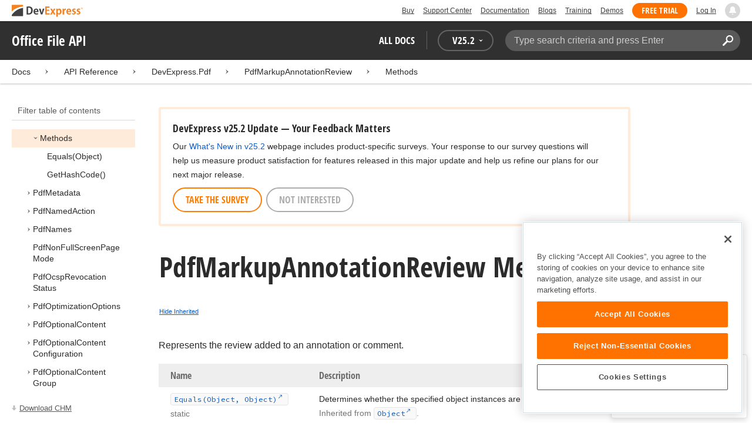

--- FILE ---
content_type: text/html; charset=utf-8
request_url: https://docs.devexpress.com/OfficeFileAPI/DevExpress.Pdf.PdfMarkupAnnotationReview._methods
body_size: 17228
content:

<!DOCTYPE html>
<html lang="en">
<head>
    <title>PdfMarkupAnnotationReview Methods | Office File API | DevExpress Documentation</title>
    

    <meta name="viewport" content="width=device-width, initial-scale=1">
    <meta name="theme-color" content="#FFF" />
    
    <meta name="description" content="Developer documentation for all DevExpress products.">

    
    
        <meta name="keywords" content="officefileapi, net, documentserver">
            <meta name="tags" content="officefileapi" class="swiftype" data-type="string">
            <meta name="tags" content="net" class="swiftype" data-type="string">
            <meta name="tags" content="documentserver" class="swiftype" data-type="string">
        <!--
            <PageMap>
                    <DataObject type="document">
                        <Attribute name="source">Documentation</Attribute>
                        <Attribute name="type">Document</Attribute>
                            <Attribute name="keywords">officefileapi</Attribute>
                            <Attribute name="keywords">net</Attribute>
                            <Attribute name="keywords">documentserver</Attribute>
                        <Attribute name="tags">officefileapi,net,documentserver</Attribute>
                    </DataObject>
            </PageMap>
        -->

    
    <link rel="canonical" href="https://docs.devexpress.com/OfficeFileAPI/DevExpress.Pdf.PdfMarkupAnnotationReview._methods" />

    <link rel="shortcut icon" type="image/x-icon" href="/favicon.ico">
    <link rel="manifest" href="/manifest.json">
    
    <meta property="og:type" content="article" />
    <meta property="og:title" content="PdfMarkupAnnotationReview Methods | Office File API | DevExpress Documentation" />
    <meta property="og:description" content="Developer documentation for all DevExpress products." />
    <meta property="og:url" content="https://docs.devexpress.com/OfficeFileAPI/DevExpress.Pdf.PdfMarkupAnnotationReview._methods" />
    <meta property="og:site_name" content="DevExpress Documentation" />


            <meta property="article:tag" content="officefileapi" />
            <meta property="article:tag" content="net" />
            <meta property="article:tag" content="documentserver" />

    
    <meta name="twitter:card" content="summary" />
    <meta name="twitter:title" content="PdfMarkupAnnotationReview Methods | Office File API | DevExpress Documentation" />
    <meta name="twitter:description" content="Developer documentation for all DevExpress products." />
    <meta name="twitter:site" content="@DevExpress">

    
    <script type="application/ld+json">{"@context":"https://schema.org","@graph":[{"@type":"Organization","@id":"https://docs.devexpress.com/#organization","name":"DevExpress","url":"https://www.devexpress.com/"},{"@type":"WebSite","@id":"https://docs.devexpress.com/#website","name":"DevExpress Documentation","description":"Developer documentation for all DevExpress products.","url":"https://docs.devexpress.com","inLanguage":"en","publisher":{"@type":"Organization","@id":"https://docs.devexpress.com/#organization"}},{"@type":"TechArticle","@id":"https://docs.devexpress.com/OfficeFileAPI/DevExpress.Pdf.PdfMarkupAnnotationReview._methods#article","name":"PdfMarkupAnnotationReview Methods | Office File API","mainEntityOfPage":"https://docs.devexpress.com/OfficeFileAPI/DevExpress.Pdf.PdfMarkupAnnotationReview._methods","url":"https://docs.devexpress.com/OfficeFileAPI/DevExpress.Pdf.PdfMarkupAnnotationReview._methods","proficiencyLevel":"Beginner","articleSection":"API Reference","headline":"PdfMarkupAnnotationReview Methods","keywords":["officefileapi","net","documentserver"],"isPartOf":{"@type":"TechArticle","@id":"https://docs.devexpress.com/OfficeFileAPI/DevExpress.Pdf.PdfMarkupAnnotationReview#article"},"hasPart":[{"@type":"TechArticle","@id":"https://docs.devexpress.com/OfficeFileAPI/DevExpress.Pdf.PdfMarkupAnnotationReview.Equals(System.Object)#article"},{"@type":"TechArticle","@id":"https://docs.devexpress.com/OfficeFileAPI/DevExpress.Pdf.PdfMarkupAnnotationReview.GetHashCode#article"}],"inLanguage":"en","author":{"@type":"Organization","@id":"https://docs.devexpress.com/#organization"},"publisher":{"@type":"Organization","@id":"https://docs.devexpress.com/#organization"},"license":"https://www.devexpress.com/support/eula.xml"},{"@type":"BreadcrumbList","itemListElement":[{"@type":"ListItem","name":"Docs","position":1,"item":"https://docs.devexpress.com"},{"@type":"ListItem","name":"DevExpress.Pdf","position":2,"item":"https://docs.devexpress.com/OfficeFileAPI/DevExpress.Pdf"},{"@type":"ListItem","name":"PdfMarkupAnnotationReview","position":3,"item":"https://docs.devexpress.com/OfficeFileAPI/DevExpress.Pdf.PdfMarkupAnnotationReview"},{"@type":"ListItem","name":"Methods","position":4,"item":"https://docs.devexpress.com/OfficeFileAPI/DevExpress.Pdf.PdfMarkupAnnotationReview._methods"}]}]}</script>

    
<!-- OneTrust Cookies Consent Notice start for devexpress.com -->
<script type="text/javascript" src="https://cdn.cookielaw.org/consent/0ffd8e74-fc74-4bf7-a99c-e5de5d1f50db/OtAutoBlock.js"></script>
<script src="https://cdn.cookielaw.org/scripttemplates/otSDKStub.js" type="text/javascript" charset="UTF-8" data-domain-script="0ffd8e74-fc74-4bf7-a99c-e5de5d1f50db"></script>
<script type="text/javascript">
function OptanonWrapper() { }
</script>
<!-- OneTrust Cookies Consent Notice end for devexpress.com -->

<script src="https://services.devexpress.com/SharedLayout/Scripts/Fonts/FontsBundle?v=n1xoDhFB6ii_78e897VT2jWC97dXRILmvj_Ohz6ucnc1" data-ot-ignore="true"></script>

<script src="https://www.devexpress.com/api/dxvisitor"></script>

<script src="https://services.devexpress.com/SharedLayout/Scripts/Shared?v=Ka5NOjUYTzBhL26JGoibCTj-4lfo7hhASfrYVwItnAc1" data-ot-ignore="true"></script>

<link href="https://services.devexpress.com/SharedLayout/Content/CoreStylesMVC?v=RyUl5hXoDY379SKueVgtOvuLjD72Al45MHRJ0KU9Mcs1" data-ot-ignore="true" rel="stylesheet"/>


    
    
        <link rel="stylesheet" href="/build/bundle.min.css?v=FKfvqL_Lgi0CSY9CizIjkNElNk5aBdjqhvvxYewo7K4" />
    
    
        <!-- Google Tag Manager -->
        <script type="text/javascript">
            (function (w, d, s, l, i) { w[l] = w[l] || []; w[l].push({ 'gtm.start': new Date().getTime(), event: 'gtm.js' }); var f = d.getElementsByTagName(s)[0], j = d.createElement(s), dl = l != 'dataLayer' ? '&l=' + l : ''; j.setAttributeNode(d.createAttribute('data-ot-ignore')); j.async = true; j.src = 'https://www.googletagmanager.com/gtm.js?id=' + i + dl; f.parentNode.insertBefore(j, f); })(window, document, 'script', 'dataLayer', 'GTM-T9JS8KV');
        </script>
        <!-- End Google Tag Manager -->
    
    
    <script>
        appConfig = window.appConfig || {}
        appConfig.currentVersionIsOutdated = false
    </script>

</head>
<body class="layout">
    <a class="layout__skipnav" href="#main-content">Skip to main content</a>
    
        <!-- Google Tag Manager (noscript) -->
        <noscript>
            <iframe src="https://www.googletagmanager.com/ns.html?id=GTM-T9JS8KV" height="0" width="0" style="display:none;visibility:hidden"></iframe>
        </noscript>
        <!-- End Google Tag Manager (noscript) -->
    
    <div data-nosnippet class="layout__header">
        
        <script type="text/javascript">
        var _wsData = {"Settings":{"TrackingEnabled":true},"UserInfo":{"IsLoggedIn":false}};
        </script>
        <header><div id="TOCChatLink">
	Chat Now
</div><div class="r-container">
	<a class="Logo Static focus-lite " data-logo-static="true" title="DevExpress" href="https://www.devexpress.com/" id="Header-Logo"></a><div class="ControlContainer">
		<a id="Buy" class="HeadLink focus-lite" href="https://www.devexpress.com/Buy/">Buy</a><a id="SupportCenter" class="HeadLink focus-lite hidden visible-xs" href="https://www.devexpress.com/Support/Center/">Support Center</a><a id="Documentation" class="HeadLink focus-lite hidden visible-xs" href="https://docs.devexpress.com/">Documentation</a><a id="Blogs" class="HeadLink focus-lite hidden visible-xsm" data-notification="NewBlogPosts/Count" href="https://community.devexpress.com/blogs/">Blogs</a><a id="Training" class="HeadLink focus-lite hidden visible-sm" href="https://www.devexpress.com/TrainingCenter/">Training</a><a id="Demos" class="HeadLink focus-lite hidden visible-xsm" href="https://www.devexpress.com/Support/Demos/">Demos</a><a id="FreeTrial" class="HeadLink focus-lite Button Orange hidden visible-sm" href="https://www.devexpress.com/Products/Try/">Free Trial</a><a id="LogIn" class="HeadLink focus-lite" href="https://www.devexpress.com/MyAccount/LogIn/?returnUrl=https://docs.devexpress.com/">Log In</a><div id="MyAccount" class="focus-lite" data-myaccount="{&quot;Urls&quot;:{&quot;Login&quot;:&quot;https://www.devexpress.com/MyAccount/LogIn/?returnUrl=https://docs.devexpress.com/&quot;,&quot;ManageProfile&quot;:&quot;https://www.devexpress.com/MyAccount/&quot;,&quot;Download&quot;:&quot;https://www.devexpress.com/ClientCenter/DownloadManager/&quot;,&quot;Renew&quot;:&quot;https://www.devexpress.com/Buy/Renew/&quot;,&quot;PurchaseHistory&quot;:&quot;https://www.devexpress.com/ClientCenter/PurchaseHistory.aspx&quot;,&quot;ManageLicenses&quot;:&quot;https://www.devexpress.com/ClientCenter/LicenseManager/&quot;,&quot;Logout&quot;:&quot;https://www.devexpress.com/MyAccount/LogOut/?returnUrl=https%3a%2f%2fservices.devexpress.com%2fSharedLayout%2fapi%2fDevexpress%2fGetDocAssets&quot;}}" style="display:none;">
			<span class="UserIcon"></span>
		</div><div id="NotificationCenter" class="focus-lite">
			<a tabindex="-1" data-notifications-control="bell" aria-label="Notifications" title="Notifications" href="javascript:;"><span class="Bell"></span></a>
		</div>
	</div>
</div></header>
<script type="text/javascript">
    window.SearchServiceUrl = 'https://search.devexpress.com/?m=Web&q=';
</script>


        <div class="layout__navigation">
            <div class="nav-bar">
                <div class="layout__container">
                    <div class="nav-bar__inner">
                        
    <button class="reveal__button">
        <span class="reveal__icon">
        <span class="visually-hidden">Menu</span>
        </span>
    </button>

                        <span class="nav-bar__root ">Office File API</span>
                        <div class="nav-bar__filters horizontal-list">
                            <div class="horizontal-list__item nav-bar__menu">
                                
        <div class="nav-menu horizontal-list">
            <button class="nav-menu__item horizontal-list__item project-selector__toggle noselect" aria-controls="project-selector" aria-haspopup="menu">
                All docs
            </button>
            <div class="nav-menu__item horizontal-list__item ">
                
    <div class="version-selector">
        <button class="version-selector__label  noselect" aria-controls="version-selector__list" aria-haspopup="menu">
            <span class="version-selector__label-container">
                <span class="version-selector__icon version-selector__indicator version-selector__not-default-icon version-selector__indicator--hidden">
<svg class="icon__svg" xmlns="http://www.w3.org/2000/svg" width="18" height="18" viewBox="0 0 18 18">
  <path fill-rule="evenodd" d="M8.97353735,22 C4.36339471,22 0.60512626,18.5462315 0.00380330789,14.1414252 C-0.0463069381,13.5407698 0.404685276,12.990169 1.00600823,12.990169 C1.50711069,12.990169 1.9581029,13.390606 2.00821315,13.8911521 C2.45920536,17.3449207 5.41570988,19.9978153 8.97353735,19.9978153 C13.1326878,19.9978153 16.3898538,16.4439376 15.9388615,12.1892952 C15.5880898,9.08590895 13.1326878,6.53312351 10.0258525,6.08263196 C8.02144267,5.78230426 6.16736357,6.33290504 4.71416643,7.43410661 L6.46802505,8.98579972 L0.955897982,9.98689205 L1.45700044,4.48088423 L3.21085905,6.08263196 C4.91460742,4.63104808 7.21967874,3.83017422 9.67508079,4.03039269 C13.9344517,4.33072038 17.4922792,7.7344343 17.9432714,11.9890767 C18.5445943,17.3949753 14.2852234,22 8.97353735,22 Z M5.46582012,16.9945384 L5.96692258,17.4950845 L9.47463981,12.990169 L12.982357,13.4907152 L13.4834595,12.4896229 L8.47243489,10.4874382 L5.46582012,16.9945384 Z" transform="translate(0 -4)"/>
</svg>

</span>
                <span>V</span>
                <span class="version-selector__current" data-name="25.2">25.2</span>
                <span class="version-selector__icon">
<svg class="icon__svg" xmlns="http://www.w3.org/2000/svg" width="7" height="4" viewBox="0 0 7 4">
  <polygon fill-rule="evenodd" points="7 0 3.499 4 0 0 3.499 1.6">
  </polygon>
</svg>

</span>
            </span>
        </button>
        <ul class="version-selector__list" id="version-selector__list" role="menu">
            

    <li data-name="25.2" role="menuitem" class="version-selector__item version-selector__item--active version-selector__display-text--default">
        <button class="version-selector__display-text" >
			<span>25.2</span>
        </button>
    </li>
    <li data-name="25.1" role="menuitem" class="version-selector__item">
        <button class="version-selector__display-text" >
			<span>25.1</span>
        </button>
    </li>

	<li class="outdated-versions ">
		<button class="version-selector__display-text outdated-versions__label"
			aria-controls="outdated-versions__list" aria-haspopup="menu">
			<span class="outdated-versions__chevron-icon">
<svg width="6" height="11" viewBox="0 0 6 11" fill="none" xmlns="http://www.w3.org/2000/svg">
<path d="M0.646447 0.646447C0.451184 0.841709 0.451184 1.15829 0.646447 1.35355L4.79289 5.5L0.646447 9.64645C0.451185 9.84171 0.451185 10.1583 0.646447 10.3536C0.841709 10.5488 1.15829 10.5488 1.35355 10.3536L5.85355 5.85355C6.04882 5.65829 6.04882 5.34171 5.85355 5.14645L1.35355 0.646447C1.15829 0.451184 0.841709 0.451184 0.646447 0.646447Z" fill="black"/>
</svg>

</span>
			<span>Previous Versions</span>
		</button>
		<ul class="outdated-versions__list" id="outdated-versions__list" role="menu">
				<li data-name="24.2" role="menuitem" class="version-selector__item">
					<button class="version-selector__display-text">
						<span>24.2</span>
					</button>
				</li>
				<li data-name="24.1" role="menuitem" class="version-selector__item">
					<button class="version-selector__display-text">
						<span>24.1</span>
					</button>
				</li>
				<li data-name="23.2" role="menuitem" class="version-selector__item">
					<button class="version-selector__display-text">
						<span>23.2</span>
					</button>
				</li>
				<li data-name="23.1" role="menuitem" class="version-selector__item">
					<button class="version-selector__display-text">
						<span>23.1</span>
					</button>
				</li>
				<li data-name="22.2" role="menuitem" class="version-selector__item">
					<button class="version-selector__display-text">
						<span>22.2</span>
					</button>
				</li>
				<li data-name="22.1" role="menuitem" class="version-selector__item">
					<button class="version-selector__display-text">
						<span>22.1</span>
					</button>
				</li>
				<li data-name="21.2" role="menuitem" class="version-selector__item">
					<button class="version-selector__display-text">
						<span>21.2</span>
					</button>
				</li>
				<li data-name="21.1" role="menuitem" class="version-selector__item">
					<button class="version-selector__display-text">
						<span>21.1</span>
					</button>
				</li>
				<li data-name="20.2" role="menuitem" class="version-selector__item">
					<button class="version-selector__display-text">
						<span>20.2</span>
					</button>
				</li>
				<li data-name="20.1" role="menuitem" class="version-selector__item version-selector__display-text--disabled">
					<button class="version-selector__display-text">
						<span>20.1</span>
							<span class="version-selector__disabled-icon"></span>
					</button>
						<div class="version-selector__tooltip">
							The page you are viewing does not exist in version 20.1.
						</div>
				</li>
				<li data-name="19.2" role="menuitem" class="version-selector__item version-selector__display-text--disabled">
					<button class="version-selector__display-text">
						<span>19.2</span>
							<span class="version-selector__disabled-icon"></span>
					</button>
						<div class="version-selector__tooltip">
							The page you are viewing does not exist in version 19.2.
						</div>
				</li>
				<li data-name="19.1" role="menuitem" class="version-selector__item version-selector__display-text--disabled">
					<button class="version-selector__display-text">
						<span>19.1</span>
							<span class="version-selector__disabled-icon"></span>
					</button>
						<div class="version-selector__tooltip">
							The page you are viewing does not exist in version 19.1.
						</div>
				</li>
				<li data-name="18.2" role="menuitem" class="version-selector__item version-selector__display-text--disabled">
					<button class="version-selector__display-text">
						<span>18.2</span>
							<span class="version-selector__disabled-icon"></span>
					</button>
						<div class="version-selector__tooltip">
							The page you are viewing does not exist in version 18.2.
						</div>
				</li>
				<li data-name="18.1" role="menuitem" class="version-selector__item version-selector__display-text--disabled">
					<button class="version-selector__display-text">
						<span>18.1</span>
							<span class="version-selector__disabled-icon"></span>
					</button>
						<div class="version-selector__tooltip">
							The page you are viewing does not exist in version 18.1.
						</div>
				</li>
				<li data-name="17.2" role="menuitem" class="version-selector__item version-selector__display-text--disabled">
					<button class="version-selector__display-text">
						<span>17.2</span>
							<span class="version-selector__disabled-icon"></span>
					</button>
						<div class="version-selector__tooltip">
							The page you are viewing does not exist in version 17.2.
						</div>
				</li>
		</ul>
	</li>

        </ul>
    </div>

            </div>
        </div>

                            </div>
                            <div class="horizontal-list__item nav-bar__search">
                                <div class="search-box" aria-label="Search">
    <label for="search-box__input" class="visually-hidden">Search:</label>
    <input class="search-box__input"
           id="search-box__input"
           type="search"
           autocomplete="off"
           placeholder="Type search criteria and press Enter"
           value="">
    <button class="search-box__search-button"
            type="button">
        
<svg class="icon__svg" xmlns="http://www.w3.org/2000/svg" width="18" height="18" viewBox="0 0 18 18">
  <path fill-rule="evenodd" d="M11.7980935,10.3365109 C9.51475824,10.3365109 7.66348915,8.48524176 7.66348915,6.20190651 C7.66348915,3.91857126 9.51475824,2.06730217 11.7980935,2.06730217 C14.0814287,2.06730217 15.9326978,3.91857126 15.9326978,6.20190651 C15.9326978,8.48524176 14.0814287,10.3365109 11.7980935,10.3365109 M11.7980935,0 C8.37360744,0 5.59618698,2.77742047 5.59618698,6.20190651 C5.59618698,7.38440335 5.93315723,8.48524176 6.50683358,9.42586425 L0.427931549,15.5047663 C-0.14264385,16.0753417 -0.14264385,17.0014931 0.427931549,17.5720685 C0.998506948,18.1426438 1.92362467,18.1426438 2.49523372,17.5720685 L8.57413575,11.4931664 C9.51475824,12.0668428 10.6155966,12.403813 11.7980935,12.403813 C15.2225795,12.403813 18,9.62639256 18,6.20190651 C18,2.77742047 15.2225795,0 11.7980935,0">
  </path>
</svg>


        <span class="visually-hidden">Search</span>
    </button>
    <div class="search-box__popup">
        <span class="search-box__popup-caption">Search in&hellip;</span>
        <ul class="search-box__popup-items">
            <li class="search-box__popup-items_item active">
                <a id="docs-search-link" tabindex="16" href="#">
                    DevExpress documentation only
                </a>
            </li>
            <li class="search-box__popup-items_item">
                <a id="global-search-link" tabindex="17">
                    All DevExpress web resources
                </a>
            </li>
        </ul>
    </div>
</div>

                            </div>
                        </div>
                    </div>
                </div>
            </div>
        </div>
        
    <div class="project__breadcrumb">
        
<div class="breadcrumb">
    <div class="layout__container">
        <div class="breadcrumb__list">
            <span class="breadcrumb__item">
                <a href="/" class="breadcrumb__link">Docs</a>
            </span>
                <span class="breadcrumb__arrow"><span> &gt; </span></span>
                <span class="breadcrumb__item">
API Reference                </span>
                <span class="breadcrumb__arrow"><span> &gt; </span></span>
                <span class="breadcrumb__item">
                        <a href="/OfficeFileAPI/DevExpress.Pdf" class="breadcrumb__link">DevExpress.Pdf</a>
                </span>
                <span class="breadcrumb__arrow"><span> &gt; </span></span>
                <span class="breadcrumb__item">
                        <a href="/OfficeFileAPI/DevExpress.Pdf.PdfMarkupAnnotationReview" class="breadcrumb__link">PdfMarkupAnnotationReview</a>
                </span>
                <span class="breadcrumb__arrow"><span> &gt; </span></span>
                <span class="breadcrumb__item">
                        <a href="/OfficeFileAPI/DevExpress.Pdf.PdfMarkupAnnotationReview._methods" class="breadcrumb__link">Methods</a>
                </span>

        </div>
    </div>
</div>
    </div>

        

        <div class="layout__container">
            
    <div class="reveal__container ">
        <div class="reveal__content">
            
<div class="mobile-sidebar mobile-sidebar--open">
    <div class="mobile-sidebar__selector">
        <div class="mobile-sidebar--open mobile-sidebar__button mobile-sidebar__selector--projects">
            All docs
            <div class="mobile-sidebar__back-arrow"></div>
        </div>

                <div class="mobile-sidebar--open mobile-sidebar__button mobile-sidebar__selector--versions">
                    V<span>25.2</span>
                    <div class="mobile-sidebar__back-arrow"></div>
                </div>
    </div>

    <div class="mobile-sidebar__project-selector project-selector__list--mobile">
        




<nav class="project-list">
        <div class="project-list__tablet-column">
                <div class="project-list__desktop-column">
                        <div class="project-list__block">
                            <div class="project-list__group">
        <div class="project-list__group-header">
            <h2 class="project-list__group-title">General Information</h2>
        </div>
        <div class="project-list__group-content">

                    <div class="project-list__sub-group">
        <div class="project-list__sub-group-content">

                    <div class="project-list__item">
        <a class="link" href="/GeneralInformation/2219/support-services" role="menuitem">
            Support Services
        </a>
    </div>
                
                    <div class="project-list__item">
        <a class="link" href="/GeneralInformation/15614/installation/download-the-trial-version" role="menuitem">
            Install Trial Version
        </a>
    </div>
                
                    <div class="project-list__item">
        <a class="link" href="/GeneralInformation/15615/installation/download-the-registered-version" role="menuitem">
            Install Registered Products
        </a>
    </div>
                
                    <div class="project-list__item">
        <a class="link" href="/GeneralInformation/116042/nuget/obtain-your-nuget-feed-credentials" role="menuitem">
            NuGet Packages
        </a>
    </div>
                
                    <div class="project-list__item">
        <a class="link" href="/GeneralInformation/2221/updates/upgrade-notes" role="menuitem">
            Install Updates
        </a>
    </div>
                
                    <div class="project-list__item">
        <a class="link" href="/GeneralInformation/403365/security/security" role="menuitem">
            Security Information
        </a>
    </div>
                
                    <div class="project-list__item">
        <a class="link" href="/GeneralInformation/404608/localization/localization" role="menuitem">
            UI Localization
        </a>
    </div>
                        </div>
    </div>
                        </div>
    </div>
                        </div>
                        <div class="project-list__block">
                            <div class="project-list__group">
        <div class="project-list__group-header">
            <h2 class="project-list__group-title">IDE Productivity Tools</h2>
        </div>
        <div class="project-list__group-content">

                    <div class="project-list__sub-group">
        <div class="project-list__sub-group-content">

                    <div class="project-list__item">
        <a class="link" href="/CodeRushForRoslyn/115802/coderush" role="menuitem">
            CodeRush for Visual Studio (FREE)
        </a>
    </div>
                        </div>
    </div>
                        </div>
    </div>
                        </div>
                        <div class="project-list__block">
                            <div class="project-list__group">
        <div class="project-list__group-header">
            <h2 class="project-list__group-title">QA/Web Testing Tools</h2>
        </div>
        <div class="project-list__group-content">

                    <div class="project-list__sub-group">
        <div class="project-list__sub-group-content">

                    <div class="project-list__item">
        <a class="link" href="/TestCafeStudio/400157/testcafe-studio" role="menuitem">
            TestCafe Studio
        </a>
    </div>
                        </div>
    </div>
                        </div>
    </div>
                        </div>
                </div>
                <div class="project-list__desktop-column">
                        <div class="project-list__block">
                            <div class="project-list__group">
        <div class="project-list__group-header">
            <h2 class="project-list__group-title">Desktop UI Controls</h2>
        </div>
        <div class="project-list__group-content">

                    <div class="project-list__sub-group">
            <h3 class="project-list__sub-group-title">Controls</h3>
        <div class="project-list__sub-group-content">

                    <div class="project-list__item">
        <a class="link" href="/WindowsForms/7874/winforms-controls" role="menuitem">
            WinForms
        </a>
    </div>
                
                    <div class="project-list__item">
        <a class="link" href="/WPF/7875/wpf-controls" role="menuitem">
            WPF
        </a>
    </div>
                
                    <div class="project-list__item">
        <a class="link" href="/VCL/401349/vcl-controls" role="menuitem">
            VCL (Delphi &amp; C&#x2B;&#x2B;Builder)
        </a>
    </div>
                        </div>
    </div>
                
                    <div class="project-list__sub-group">
            <h3 class="project-list__sub-group-title">FREE UTILITIES</h3>
        <div class="project-list__sub-group-content">

                    <div class="project-list__item">
        <a class="link" href="/SkinEditor/1630/winforms-skin-editor" role="menuitem">
            WinForms Skin Editor
        </a>
    </div>
                
                    <div class="project-list__item">
        <a class="link" href="/WpfThemeDesigner/118707/wpf-theme-designer" role="menuitem">
            WPF Theme Designer
        </a>
    </div>
                        </div>
    </div>
                        </div>
    </div>
                        </div>
                        <div class="project-list__block">
                            <div class="project-list__group">
        <div class="project-list__group-header">
            <h2 class="project-list__group-title">Frameworks and Libraries</h2>
        </div>
        <div class="project-list__group-content">

                    <div class="project-list__sub-group">
        <div class="project-list__sub-group-content">

                    <div class="project-list__item">
        <a class="link" href="/CoreLibraries/405204/ai-powered-extensions" role="menuitem">
            AI Integration
        </a>
    </div>
                
                    <div class="project-list__item">
        <a class="link" href="/eXpressAppFramework/112670/expressapp-framework" role="menuitem">
            XAF - Cross-Platform .NET App UI
        </a>
    </div>
                
                    <div class="project-list__item">
        <a class="link" href="/XPO/1998/express-persistent-objects" role="menuitem">
            XPO - .NET ORM Library (FREE)
        </a>
    </div>
                
                    <div class="project-list__item">
        <a class="link" href="/XpoProfiler/10646/xpo-profiler" role="menuitem">
            XPO Profiler
        </a>
    </div>
                
                    <div class="project-list__item">
        <a class="link" href="/CoreLibraries/2407/cross-platform-core-libraries" role="menuitem">
            Core Libraries
        </a>
    </div>
                
                    <div class="project-list__item">
        <a class="link" href="/CoreLibraries/404247/devexpress-drawing-library" role="menuitem">
            Drawing Graphics Library
        </a>
    </div>
                
                    <div class="project-list__item">
        <a class="link" href="/eXpressAppFramework/403394/backend-web-api-service" role="menuitem">
            .NET App Security &amp; Web API Service (FREE)
        </a>
    </div>
                        </div>
    </div>
                        </div>
    </div>
                        </div>
                </div>
        </div>
        <div class="project-list__tablet-column">
                <div class="project-list__desktop-column">
                        <div class="project-list__block">
                            <div class="project-list__group">
        <div class="project-list__group-header">
            <h2 class="project-list__group-title">Web UI Controls</h2>
        </div>
        <div class="project-list__group-content">

                    <div class="project-list__sub-group">
            <h3 class="project-list__sub-group-title">Controls and Extensions</h3>
        <div class="project-list__sub-group-content">

                    <div class="project-list__item">
        <a class="link" href="https://js.devexpress.com/Documentation/" role="menuitem">
            DevExtreme (Angular, React, Vue, jQuery)
        </a>
    </div>
                
                    <div class="project-list__item">
        <a class="link" href="/Blazor/400725/blazor-components" role="menuitem">
            Blazor (Server, WebAssembly, and Hybrid)
        </a>
    </div>
                
                    <div class="project-list__item">
        <a class="link" href="/AspNetCore/400263/aspnet-core-controls" role="menuitem">
            ASP.NET Core
        </a>
    </div>
                
                    <div class="project-list__item">
        <a class="link" href="/AspNet/7873/aspnet-webforms-controls" role="menuitem">
            ASP.NET Web Forms
        </a>
    </div>
                
                    <div class="project-list__item">
        <a class="link" href="/AspNetMvc/7896/aspnet-mvc-extensions" role="menuitem">
            ASP.NET MVC 5
        </a>
    </div>
                
                    <div class="project-list__item">
        <a class="link" href="/DevExtremeAspNetMvc/400943/devextreme-aspnet-mvc-controls" role="menuitem">
            ASP.NET MVC 5 (JavaScript-based)
        </a>
    </div>
                
                    <div class="project-list__item">
        <a class="link" href="/AspNetBootstrap/117864/aspnet-bootstrap-controls" role="menuitem">
            ASP.NET Bootstrap
        </a>
    </div>
                
                    <div class="project-list__item">
        <a class="link" href="/DesignSystem/405636/foundation" role="menuitem">
            Design System (Blazor)
        </a>
    </div>
                        </div>
    </div>
                
                    <div class="project-list__sub-group">
            <h3 class="project-list__sub-group-title">FREE UTILITIES</h3>
        <div class="project-list__sub-group-content">

                    <div class="project-list__item">
        <a class="link" href="/ASPxThemeBuilder/10781/aspnet-theme-builder" role="menuitem">
            ASP.NET Theme Builder
        </a>
    </div>
                
                    <div class="project-list__item">
        <a class="link" href="/ASPxThemeDeployer/5500/aspnet-theme-deployer" role="menuitem">
            ASP.NET Theme Deployer
        </a>
    </div>
                        </div>
    </div>
                        </div>
    </div>
                        </div>
                        <div class="project-list__block">
                            <div class="project-list__group">
        <div class="project-list__group-header">
            <h2 class="project-list__group-title">Mobile</h2>
        </div>
        <div class="project-list__group-content">

                    <div class="project-list__sub-group">
        <div class="project-list__sub-group-content">

                    <div class="project-list__item">
        <a class="link" href="/MAUI/403245/maui" role="menuitem">
            .NET MAUI
        </a>
    </div>
                        </div>
    </div>
                        </div>
    </div>
                        </div>
                </div>
                <div class="project-list__desktop-column">
                        <div class="project-list__block">
                            <div class="project-list__group">
        <div class="project-list__group-header">
            <h2 class="project-list__group-title">PDF &amp; Office Document APIs</h2>
        </div>
        <div class="project-list__group-content">

                    <div class="project-list__sub-group">
        <div class="project-list__sub-group-content">

                    <div class="project-list__item">
        <a class="link" href="/OfficeFileAPI/17488/word-processing-document-api" role="menuitem">
            Word (DOCX, DOC)
        </a>
    </div>
                
                    <div class="project-list__item">
        <a class="link" href="/OfficeFileAPI/14912/spreadsheet-document-api" role="menuitem">
            Excel (XLSX, XLS)
        </a>
    </div>
                
                    <div class="project-list__item">
        <a class="link" href="/OfficeFileAPI/405405/presentation-api/overview" role="menuitem">
            PowerPoint (PPTX)
        </a>
    </div>
                
                    <div class="project-list__item">
        <a class="link" href="/OfficeFileAPI/16491/pdf-document-api" role="menuitem">
            PDF
        </a>
    </div>
                        </div>
    </div>
                        </div>
    </div>
                        </div>
                        <div class="project-list__block">
                            <div class="project-list__group">
        <div class="project-list__group-header">
            <h2 class="project-list__group-title">Reporting &amp; Analytics</h2>
        </div>
        <div class="project-list__group-content">

                    <div class="project-list__sub-group">
        <div class="project-list__sub-group-content">

                    <div class="project-list__item">
        <a class="link" href="/XtraReports/2162/reporting" role="menuitem">
            DevExpress Reports (all supported platforms)
        </a>
    </div>
                
                    <div class="project-list__item">
        <a class="link" href="/ReportServer/12432/report-and-dashboard-server" role="menuitem">
            Report &amp; Dashboard Server
        </a>
    </div>
                
                    <div class="project-list__item">
        <a class="link" href="/Dashboard/12049/dashboard" role="menuitem">
            BI Dashboard
        </a>
    </div>
                        </div>
    </div>
                        </div>
    </div>
                        </div>
                        <div class="project-list__block">
                            <div class="project-list__group">
        <div class="project-list__group-header">
            <h2 class="project-list__group-title">End-User Documentation</h2>
        </div>
        <div class="project-list__group-content">

                    <div class="project-list__sub-group">
        <div class="project-list__sub-group-content">

                    <div class="project-list__item">
        <a class="link" href="https://devexpress.github.io/dotnet-eud/interface-elements-for-desktop/articles/index.html" role="menuitem">
            Interface Elements for Desktop
        </a>
    </div>
                
                    <div class="project-list__item">
        <a class="link" href="https://devexpress.github.io/dotnet-eud/interface-elements-for-web/articles/index.html" role="menuitem">
            Interface Elements for Web
        </a>
    </div>
                
                    <div class="project-list__item">
        <a class="link" href="https://devexpress.github.io/dotnet-eud/dashboard-for-desktop/articles/index.html" role="menuitem">
            Dashboard for Desktop
        </a>
    </div>
                
                    <div class="project-list__item">
        <a class="link" href="https://devexpress.github.io/dotnet-eud/dashboard-for-web/articles/index.html" role="menuitem">
            Dashboard for Web
        </a>
    </div>
                        </div>
    </div>
                        </div>
    </div>
                        </div>
                </div>
        </div>
</nav>

    </div>

    <div class="mobile-sidebar__version-selector version-selector__list version-selector__list--mobile">
        

    <li data-name="25.2" role="menuitem" class="version-selector__item version-selector__item--active version-selector__display-text--default">
        <button class="version-selector__display-text" >
			<span>25.2</span>
        </button>
    </li>
    <li data-name="25.1" role="menuitem" class="version-selector__item">
        <button class="version-selector__display-text" >
			<span>25.1</span>
        </button>
    </li>

	<li class="outdated-versions ">
		<button class="version-selector__display-text outdated-versions__label"
			aria-controls="outdated-versions__list" aria-haspopup="menu">
			<span class="outdated-versions__chevron-icon">
<svg width="6" height="11" viewBox="0 0 6 11" fill="none" xmlns="http://www.w3.org/2000/svg">
<path d="M0.646447 0.646447C0.451184 0.841709 0.451184 1.15829 0.646447 1.35355L4.79289 5.5L0.646447 9.64645C0.451185 9.84171 0.451185 10.1583 0.646447 10.3536C0.841709 10.5488 1.15829 10.5488 1.35355 10.3536L5.85355 5.85355C6.04882 5.65829 6.04882 5.34171 5.85355 5.14645L1.35355 0.646447C1.15829 0.451184 0.841709 0.451184 0.646447 0.646447Z" fill="black"/>
</svg>

</span>
			<span>Previous Versions</span>
		</button>
		<ul class="outdated-versions__list" id="outdated-versions__list" role="menu">
				<li data-name="24.2" role="menuitem" class="version-selector__item">
					<button class="version-selector__display-text">
						<span>24.2</span>
					</button>
				</li>
				<li data-name="24.1" role="menuitem" class="version-selector__item">
					<button class="version-selector__display-text">
						<span>24.1</span>
					</button>
				</li>
				<li data-name="23.2" role="menuitem" class="version-selector__item">
					<button class="version-selector__display-text">
						<span>23.2</span>
					</button>
				</li>
				<li data-name="23.1" role="menuitem" class="version-selector__item">
					<button class="version-selector__display-text">
						<span>23.1</span>
					</button>
				</li>
				<li data-name="22.2" role="menuitem" class="version-selector__item">
					<button class="version-selector__display-text">
						<span>22.2</span>
					</button>
				</li>
				<li data-name="22.1" role="menuitem" class="version-selector__item">
					<button class="version-selector__display-text">
						<span>22.1</span>
					</button>
				</li>
				<li data-name="21.2" role="menuitem" class="version-selector__item">
					<button class="version-selector__display-text">
						<span>21.2</span>
					</button>
				</li>
				<li data-name="21.1" role="menuitem" class="version-selector__item">
					<button class="version-selector__display-text">
						<span>21.1</span>
					</button>
				</li>
				<li data-name="20.2" role="menuitem" class="version-selector__item">
					<button class="version-selector__display-text">
						<span>20.2</span>
					</button>
				</li>
				<li data-name="20.1" role="menuitem" class="version-selector__item version-selector__display-text--disabled">
					<button class="version-selector__display-text">
						<span>20.1</span>
							<span class="version-selector__disabled-icon"></span>
					</button>
						<div class="version-selector__tooltip">
							The page you are viewing does not exist in version 20.1.
						</div>
				</li>
				<li data-name="19.2" role="menuitem" class="version-selector__item version-selector__display-text--disabled">
					<button class="version-selector__display-text">
						<span>19.2</span>
							<span class="version-selector__disabled-icon"></span>
					</button>
						<div class="version-selector__tooltip">
							The page you are viewing does not exist in version 19.2.
						</div>
				</li>
				<li data-name="19.1" role="menuitem" class="version-selector__item version-selector__display-text--disabled">
					<button class="version-selector__display-text">
						<span>19.1</span>
							<span class="version-selector__disabled-icon"></span>
					</button>
						<div class="version-selector__tooltip">
							The page you are viewing does not exist in version 19.1.
						</div>
				</li>
				<li data-name="18.2" role="menuitem" class="version-selector__item version-selector__display-text--disabled">
					<button class="version-selector__display-text">
						<span>18.2</span>
							<span class="version-selector__disabled-icon"></span>
					</button>
						<div class="version-selector__tooltip">
							The page you are viewing does not exist in version 18.2.
						</div>
				</li>
				<li data-name="18.1" role="menuitem" class="version-selector__item version-selector__display-text--disabled">
					<button class="version-selector__display-text">
						<span>18.1</span>
							<span class="version-selector__disabled-icon"></span>
					</button>
						<div class="version-selector__tooltip">
							The page you are viewing does not exist in version 18.1.
						</div>
				</li>
				<li data-name="17.2" role="menuitem" class="version-selector__item version-selector__display-text--disabled">
					<button class="version-selector__display-text">
						<span>17.2</span>
							<span class="version-selector__disabled-icon"></span>
					</button>
						<div class="version-selector__tooltip">
							The page you are viewing does not exist in version 17.2.
						</div>
				</li>
		</ul>
	</li>

    </div>
</div>



<div class="project-toc " data-project-name="Office File API" data-version="25.2"  >
    <div class="project-toc__head">
        <div class="project-toc__platformselector" data-default-platform="netframework">
            

        </div>
        <div class="project-toc__filter" role="search" aria-label="Search">
            <label for="project-toc__input" class="visually-hidden">Filter table of contents</label>
            <input type="text"
                   id="project-toc__input"
                   class="project-toc__input"
                   placeholder="Filter table of contents"
                   autocomplete="off" />
            <button class="project-toc__clear">
                <span class="visually-hidden">Clear search input</span>
            </button>
            <button class="project-toc__filter__to-search">Full-text search</button>
        </div>
    </div>
    <div class="project-toc__scroll">
        <div class="project-toc__list" role="tree">
            
<div class="project-toc__item" data-tocitem-id="182826725">
        <div class="project-toc__header">
            <div class="project-toc__background"></div>
            <a href="/OfficeFileAPI/14911/office-file-api" class="project-toc__link" role="treeitem">Office File API</a>
        </div>
    </div><div class="project-toc__item" data-tocitem-id="182826726">
        <div class="project-toc__header">
            <div class="project-toc__background"></div>
            <a href="/OfficeFileAPI/15097/demo-application" class="project-toc__link" role="treeitem">Demo Application</a>
        </div>
    </div><div class="project-toc__item" data-tocitem-id="182826727">
        <div class="project-toc__header">
            <div class="project-toc__background"></div>
            <a href="/OfficeFileAPI/405462/prerequisites" class="project-toc__link" role="treeitem">Prerequisites</a>
        </div>
    </div><div class="project-toc__item" data-tocitem-id="182826728">
        <div class="project-toc__header">
            <div class="project-toc__background"></div>
            <a href="/OfficeFileAPI/400744/install-nuget-packages" class="project-toc__link" role="treeitem">Install NuGet Packages</a>
        </div>
    </div><div class="project-toc__item" data-tocitem-id="182826729">
        <div class="project-toc__header">
            <div class="project-toc__background"></div>
            <a href="/OfficeFileAPI/15321/redistribution-and-deployment" class="project-toc__link" role="treeitem">Redistribution and Deployment (.NET Framework)</a>
        </div>
    </div><div class="project-toc__item project-toc__item--has-children" data-tocitem-id="182826730">
        <div class="project-toc__header">
            <div class="project-toc__background"></div>
                <div class="project-toc__expander"></div>
            <a class="project-toc__link" role="treeitem">.NET Support</a>
        </div>
            <div class="project-toc__children">

            </div>
    </div><div class="project-toc__item project-toc__item--has-children" data-tocitem-id="182826735">
        <div class="project-toc__header">
            <div class="project-toc__background"></div>
                <div class="project-toc__expander"></div>
            <a class="project-toc__link" role="treeitem">What&#39;s New</a>
        </div>
            <div class="project-toc__children">

            </div>
    </div><div class="project-toc__item project-toc__item--has-children" data-tocitem-id="182826738">
        <div class="project-toc__header">
            <div class="project-toc__background"></div>
                <div class="project-toc__expander"></div>
            <a class="project-toc__link" role="treeitem">Cloud Integration</a>
        </div>
            <div class="project-toc__children">

            </div>
    </div><div class="project-toc__item" data-tocitem-id="182826746">
        <div class="project-toc__header">
            <div class="project-toc__background"></div>
            <a href="/OfficeFileAPI/405645/ai-powered-extensions" class="project-toc__link" role="treeitem">AI-Powered Extensions</a>
        </div>
    </div><div class="project-toc__item project-toc__item--has-children" data-tocitem-id="182826747">
        <div class="project-toc__header">
            <div class="project-toc__background"></div>
                <div class="project-toc__expander"></div>
            <a class="project-toc__link" role="treeitem">Blazor Integration</a>
        </div>
            <div class="project-toc__children">

            </div>
    </div><div class="project-toc__item" data-tocitem-id="182826750">
        <div class="project-toc__header">
            <div class="project-toc__background"></div>
            <a href="/OfficeFileAPI/401528/dockerize-an-office-file-api-app" class="project-toc__link" role="treeitem">Dockerize an Office File API Application</a>
        </div>
    </div><div class="project-toc__item" data-tocitem-id="182826751">
        <div class="project-toc__header">
            <div class="project-toc__background"></div>
            <a href="/OfficeFileAPI/404423/use-pdf-document-api-in-net-maui-applications" class="project-toc__link" role="treeitem">Use Office File API in .NET MAUI Applications</a>
        </div>
    </div><div class="project-toc__item" data-tocitem-id="182826752">
        <div class="project-toc__header">
            <div class="project-toc__background"></div>
            <a href="/OfficeFileAPI/404810/backend-rest-api-with-office-file-api" class="project-toc__link" role="treeitem">Backend Web/REST API for Office File API</a>
        </div>
    </div><div class="project-toc__item" data-tocitem-id="182826753">
        <div class="project-toc__header">
            <div class="project-toc__background"></div>
            <a href="/OfficeFileAPI/403512/load-and-use-custom-fonts-in-office-file-api" class="project-toc__link" role="treeitem">Load and Use Custom Fonts in Office File API</a>
        </div>
    </div><div class="project-toc__item" data-tocitem-id="182826754">
        <div class="project-toc__header">
            <div class="project-toc__background"></div>
            <a href="/OfficeFileAPI/402567/sign-office-documents" class="project-toc__link" role="treeitem">Sign Office Documents</a>
        </div>
    </div><div class="project-toc__item project-toc__item--has-children" data-tocitem-id="182826755">
        <div class="project-toc__header">
            <div class="project-toc__background"></div>
                <div class="project-toc__expander"></div>
            <a href="/OfficeFileAPI/14912/spreadsheet-document-api" class="project-toc__link" role="treeitem">Spreadsheet Document API</a>
        </div>
            <div class="project-toc__children">

            </div>
    </div><div class="project-toc__item project-toc__item--has-children" data-tocitem-id="182826994">
        <div class="project-toc__header">
            <div class="project-toc__background"></div>
                <div class="project-toc__expander"></div>
            <a href="/OfficeFileAPI/17488/word-processing-document-api" class="project-toc__link" role="treeitem">Word Processing Document API</a>
        </div>
            <div class="project-toc__children">

            </div>
    </div><div class="project-toc__item project-toc__item--has-children" data-tocitem-id="182827121">
        <div class="project-toc__header">
            <div class="project-toc__background"></div>
                <div class="project-toc__expander"></div>
            <a href="/OfficeFileAPI/16491/pdf-document-api" class="project-toc__link" role="treeitem">PDF Document API</a>
        </div>
            <div class="project-toc__children">

            </div>
    </div><div class="project-toc__item project-toc__item--has-children" data-tocitem-id="182827176">
        <div class="project-toc__header">
            <div class="project-toc__background"></div>
                <div class="project-toc__expander"></div>
            <a href="/OfficeFileAPI/405405/presentation-api/overview" class="project-toc__link" role="treeitem">Presentation API</a>
        </div>
            <div class="project-toc__children">

            </div>
    </div><div class="project-toc__item project-toc__item--has-children" data-tocitem-id="182827198">
        <div class="project-toc__header">
            <div class="project-toc__background"></div>
                <div class="project-toc__expander"></div>
            <a href="/OfficeFileAPI/114031/excel-export-library" class="project-toc__link" role="treeitem">Excel Export Library</a>
        </div>
            <div class="project-toc__children">

            </div>
    </div><div class="project-toc__item project-toc__item--has-children" data-tocitem-id="182827274">
        <div class="project-toc__header">
            <div class="project-toc__background"></div>
                <div class="project-toc__expander"></div>
            <a href="/OfficeFileAPI/15094/barcode-generation-api" class="project-toc__link" role="treeitem">Barcode Generation API</a>
        </div>
            <div class="project-toc__children">

            </div>
    </div><div class="project-toc__item project-toc__item--has-children" data-tocitem-id="182827311">
        <div class="project-toc__header">
            <div class="project-toc__background"></div>
                <div class="project-toc__expander"></div>
            <a href="/OfficeFileAPI/15093/zip-compression-and-archive-api" class="project-toc__link" role="treeitem">Zip Compression and Archive API</a>
        </div>
            <div class="project-toc__children">

            </div>
    </div><div class="project-toc__item project-toc__item--has-children" data-tocitem-id="182827325">
        <div class="project-toc__header">
            <div class="project-toc__background"></div>
                <div class="project-toc__expander"></div>
            <a href="/OfficeFileAPI/15095/unit-conversion-api" class="project-toc__link" role="treeitem">Unit Conversion API</a>
        </div>
            <div class="project-toc__children">

            </div>
    </div><div class="project-toc__item" data-tocitem-id="182827330">
        <div class="project-toc__header">
            <div class="project-toc__background"></div>
            <a href="/OfficeFileAPI/15188/snap-report-api" class="project-toc__link" role="treeitem">Snap Report API</a>
        </div>
    </div><div class="project-toc__item project-toc__item--has-children project-toc__item--expanded project-toc__item--loaded" data-tocitem-id="182827331">
        <div class="project-toc__header">
            <div class="project-toc__background"></div>
                <div class="project-toc__expander"></div>
            <a class="project-toc__link" role="treeitem">API Reference</a>
        </div>
            <div class="project-toc__children">

<div class="project-toc__item project-toc__item--has-children" data-tocitem-id="182827332">
        <div class="project-toc__header">
            <div class="project-toc__background"></div>
                <div class="project-toc__expander"></div>
            <a href="/OfficeFileAPI/DevExpress.AIIntegration.Docs" class="project-toc__link" role="treeitem">DevExpress.AIIntegration.Docs</a>
        </div>
            <div class="project-toc__children">

            </div>
    </div><div class="project-toc__item project-toc__item--has-children" data-tocitem-id="182827402">
        <div class="project-toc__header">
            <div class="project-toc__background"></div>
                <div class="project-toc__expander"></div>
            <a href="/OfficeFileAPI/DevExpress.BarCodes" class="project-toc__link" role="treeitem">DevExpress.BarCodes</a>
        </div>
            <div class="project-toc__children">

            </div>
    </div><div class="project-toc__item project-toc__item--has-children" data-tocitem-id="182827752">
        <div class="project-toc__header">
            <div class="project-toc__background"></div>
                <div class="project-toc__expander"></div>
            <a href="/OfficeFileAPI/DevExpress.Compression" class="project-toc__link" role="treeitem">DevExpress.Compression</a>
        </div>
            <div class="project-toc__children">

            </div>
    </div><div class="project-toc__item project-toc__item--has-children" data-tocitem-id="182827942">
        <div class="project-toc__header">
            <div class="project-toc__background"></div>
                <div class="project-toc__expander"></div>
            <a href="/OfficeFileAPI/DevExpress.Docs" class="project-toc__link" role="treeitem">DevExpress.Docs</a>
        </div>
            <div class="project-toc__children">

            </div>
    </div><div class="project-toc__item project-toc__item--has-children" data-tocitem-id="182828310">
        <div class="project-toc__header">
            <div class="project-toc__background"></div>
                <div class="project-toc__expander"></div>
            <a href="/OfficeFileAPI/DevExpress.Docs.Attributes" class="project-toc__link" role="treeitem">DevExpress.Docs.Attributes</a>
        </div>
            <div class="project-toc__children">

            </div>
    </div><div class="project-toc__item project-toc__item--has-children" data-tocitem-id="182828323">
        <div class="project-toc__header">
            <div class="project-toc__background"></div>
                <div class="project-toc__expander"></div>
            <a href="/OfficeFileAPI/DevExpress.Docs.Pdf" class="project-toc__link" role="treeitem">DevExpress.Docs.Pdf</a>
        </div>
            <div class="project-toc__children">

            </div>
    </div><div class="project-toc__item project-toc__item--has-children" data-tocitem-id="182828382">
        <div class="project-toc__header">
            <div class="project-toc__background"></div>
                <div class="project-toc__expander"></div>
            <a href="/OfficeFileAPI/DevExpress.Docs.Presentation" class="project-toc__link" role="treeitem">DevExpress.Docs.Presentation</a>
        </div>
            <div class="project-toc__children">

            </div>
    </div><div class="project-toc__item project-toc__item--has-children" data-tocitem-id="182830585">
        <div class="project-toc__header">
            <div class="project-toc__background"></div>
                <div class="project-toc__expander"></div>
            <a href="/OfficeFileAPI/DevExpress.Docs.Presentation.Export" class="project-toc__link" role="treeitem">DevExpress.Docs.Presentation.Export</a>
        </div>
            <div class="project-toc__children">

            </div>
    </div><div class="project-toc__item project-toc__item--has-children" data-tocitem-id="182830603">
        <div class="project-toc__header">
            <div class="project-toc__background"></div>
                <div class="project-toc__expander"></div>
            <a href="/OfficeFileAPI/DevExpress.Docs.Presentation.Localization" class="project-toc__link" role="treeitem">DevExpress.Docs.Presentation.Localization</a>
        </div>
            <div class="project-toc__children">

            </div>
    </div><div class="project-toc__item project-toc__item--has-children" data-tocitem-id="182830624">
        <div class="project-toc__header">
            <div class="project-toc__background"></div>
                <div class="project-toc__expander"></div>
            <a href="/OfficeFileAPI/DevExpress.Docs.Presentation.Printing" class="project-toc__link" role="treeitem">DevExpress.Docs.Presentation.Printing</a>
        </div>
            <div class="project-toc__children">

            </div>
    </div><div class="project-toc__item project-toc__item--has-children" data-tocitem-id="182830633">
        <div class="project-toc__header">
            <div class="project-toc__background"></div>
                <div class="project-toc__expander"></div>
            <a href="/OfficeFileAPI/DevExpress.Docs.Text" class="project-toc__link" role="treeitem">DevExpress.Docs.Text</a>
        </div>
            <div class="project-toc__children">

            </div>
    </div><div class="project-toc__item project-toc__item--has-children" data-tocitem-id="182830662">
        <div class="project-toc__header">
            <div class="project-toc__background"></div>
                <div class="project-toc__expander"></div>
            <a href="/OfficeFileAPI/DevExpress.Office" class="project-toc__link" role="treeitem">DevExpress.Office</a>
        </div>
            <div class="project-toc__children">

            </div>
    </div><div class="project-toc__item project-toc__item--has-children" data-tocitem-id="182830772">
        <div class="project-toc__header">
            <div class="project-toc__background"></div>
                <div class="project-toc__expander"></div>
            <a href="/OfficeFileAPI/DevExpress.Office.DigitalSignatures" class="project-toc__link" role="treeitem">DevExpress.Office.DigitalSignatures</a>
        </div>
            <div class="project-toc__children">

            </div>
    </div><div class="project-toc__item project-toc__item--has-children" data-tocitem-id="182830962">
        <div class="project-toc__header">
            <div class="project-toc__background"></div>
                <div class="project-toc__expander"></div>
            <a href="/OfficeFileAPI/DevExpress.Office.Drawing" class="project-toc__link" role="treeitem">DevExpress.Office.Drawing</a>
        </div>
            <div class="project-toc__children">

            </div>
    </div><div class="project-toc__item project-toc__item--has-children" data-tocitem-id="182830964">
        <div class="project-toc__header">
            <div class="project-toc__background"></div>
                <div class="project-toc__expander"></div>
            <a href="/OfficeFileAPI/DevExpress.Office.Export" class="project-toc__link" role="treeitem">DevExpress.Office.Export</a>
        </div>
            <div class="project-toc__children">

            </div>
    </div><div class="project-toc__item project-toc__item--has-children" data-tocitem-id="182830969">
        <div class="project-toc__header">
            <div class="project-toc__background"></div>
                <div class="project-toc__expander"></div>
            <a href="/OfficeFileAPI/DevExpress.Office.Export.Html" class="project-toc__link" role="treeitem">DevExpress.Office.Export.Html</a>
        </div>
            <div class="project-toc__children">

            </div>
    </div><div class="project-toc__item project-toc__item--has-children" data-tocitem-id="182830976">
        <div class="project-toc__header">
            <div class="project-toc__background"></div>
                <div class="project-toc__expander"></div>
            <a href="/OfficeFileAPI/DevExpress.Office.Import" class="project-toc__link" role="treeitem">DevExpress.Office.Import</a>
        </div>
            <div class="project-toc__children">

            </div>
    </div><div class="project-toc__item project-toc__item--has-children" data-tocitem-id="182830981">
        <div class="project-toc__header">
            <div class="project-toc__background"></div>
                <div class="project-toc__expander"></div>
            <a href="/OfficeFileAPI/DevExpress.Office.Localization" class="project-toc__link" role="treeitem">DevExpress.Office.Localization</a>
        </div>
            <div class="project-toc__children">

            </div>
    </div><div class="project-toc__item project-toc__item--has-children" data-tocitem-id="182831001">
        <div class="project-toc__header">
            <div class="project-toc__background"></div>
                <div class="project-toc__expander"></div>
            <a href="/OfficeFileAPI/DevExpress.Office.Options" class="project-toc__link" role="treeitem">DevExpress.Office.Options</a>
        </div>
            <div class="project-toc__children">

            </div>
    </div><div class="project-toc__item project-toc__item--has-children" data-tocitem-id="182831003">
        <div class="project-toc__header">
            <div class="project-toc__background"></div>
                <div class="project-toc__expander"></div>
            <a href="/OfficeFileAPI/DevExpress.Office.Services" class="project-toc__link" role="treeitem">DevExpress.Office.Services</a>
        </div>
            <div class="project-toc__children">

            </div>
    </div><div class="project-toc__item project-toc__item--has-children" data-tocitem-id="182831033">
        <div class="project-toc__header">
            <div class="project-toc__background"></div>
                <div class="project-toc__expander"></div>
            <a href="/OfficeFileAPI/DevExpress.Office.Tsp" class="project-toc__link" role="treeitem">DevExpress.Office.Tsp</a>
        </div>
            <div class="project-toc__children">

            </div>
    </div><div class="project-toc__item project-toc__item--has-children" data-tocitem-id="182831058">
        <div class="project-toc__header">
            <div class="project-toc__background"></div>
                <div class="project-toc__expander"></div>
            <a href="/OfficeFileAPI/DevExpress.Office.Utils" class="project-toc__link" role="treeitem">DevExpress.Office.Utils</a>
        </div>
            <div class="project-toc__children">

            </div>
    </div><div class="project-toc__item project-toc__item--has-children project-toc__item--expanded project-toc__item--loaded" data-tocitem-id="182831242">
        <div class="project-toc__header">
            <div class="project-toc__background"></div>
                <div class="project-toc__expander"></div>
            <a href="/OfficeFileAPI/DevExpress.Pdf" class="project-toc__link" role="treeitem">DevExpress.Pdf</a>
        </div>
            <div class="project-toc__children">

<div class="project-toc__item project-toc__item--has-children" data-tocitem-id="182831243">
        <div class="project-toc__header">
            <div class="project-toc__background"></div>
                <div class="project-toc__expander"></div>
            <a href="/OfficeFileAPI/DevExpress.Pdf.ExternalSignerInfo" class="project-toc__link" role="treeitem">ExternalSignerInfo</a>
        </div>
            <div class="project-toc__children">

            </div>
    </div><div class="project-toc__item project-toc__item--has-children" data-tocitem-id="182831257">
        <div class="project-toc__header">
            <div class="project-toc__background"></div>
                <div class="project-toc__expander"></div>
            <a href="/OfficeFileAPI/DevExpress.Pdf.IExternalSigner" class="project-toc__link" role="treeitem">IExternalSigner</a>
        </div>
            <div class="project-toc__children">

            </div>
    </div><div class="project-toc__item project-toc__item--has-children" data-tocitem-id="182831268">
        <div class="project-toc__header">
            <div class="project-toc__background"></div>
                <div class="project-toc__expander"></div>
            <a href="/OfficeFileAPI/DevExpress.Pdf.IPdfViewer" class="project-toc__link" role="treeitem">IPdfViewer</a>
        </div>
            <div class="project-toc__children">

            </div>
    </div><div class="project-toc__item project-toc__item--has-children" data-tocitem-id="182831272">
        <div class="project-toc__header">
            <div class="project-toc__background"></div>
                <div class="project-toc__expander"></div>
            <a href="/OfficeFileAPI/DevExpress.Pdf.IPdfViewerAnnotation" class="project-toc__link" role="treeitem">IPdfViewerAnnotation</a>
        </div>
            <div class="project-toc__children">

            </div>
    </div><div class="project-toc__item project-toc__item--has-children" data-tocitem-id="182831280">
        <div class="project-toc__header">
            <div class="project-toc__background"></div>
                <div class="project-toc__expander"></div>
            <a href="/OfficeFileAPI/DevExpress.Pdf.IPdfViewerAnnotationBase" class="project-toc__link" role="treeitem">IPdfViewerAnnotationBase</a>
        </div>
            <div class="project-toc__children">

            </div>
    </div><div class="project-toc__item project-toc__item--has-children" data-tocitem-id="182831288">
        <div class="project-toc__header">
            <div class="project-toc__background"></div>
                <div class="project-toc__expander"></div>
            <a href="/OfficeFileAPI/DevExpress.Pdf.IPdfViewerAnnotationBuilder" class="project-toc__link" role="treeitem">IPdfViewerAnnotationBuilder</a>
        </div>
            <div class="project-toc__children">

            </div>
    </div><div class="project-toc__item project-toc__item--has-children" data-tocitem-id="182831299">
        <div class="project-toc__header">
            <div class="project-toc__background"></div>
                <div class="project-toc__expander"></div>
            <a href="/OfficeFileAPI/DevExpress.Pdf.IPdfViewerFreeTextAnnotation" class="project-toc__link" role="treeitem">IPdfViewerFreeTextAnnotation</a>
        </div>
            <div class="project-toc__children">

            </div>
    </div><div class="project-toc__item project-toc__item--has-children" data-tocitem-id="182831305">
        <div class="project-toc__header">
            <div class="project-toc__background"></div>
                <div class="project-toc__expander"></div>
            <a href="/OfficeFileAPI/DevExpress.Pdf.IPdfViewerMarkupAnnotation" class="project-toc__link" role="treeitem">IPdfViewerMarkupAnnotation</a>
        </div>
            <div class="project-toc__children">

            </div>
    </div><div class="project-toc__item project-toc__item--has-children" data-tocitem-id="182831311">
        <div class="project-toc__header">
            <div class="project-toc__background"></div>
                <div class="project-toc__expander"></div>
            <a href="/OfficeFileAPI/DevExpress.Pdf.IPdfViewerMarkupAnnotationBuilder" class="project-toc__link" role="treeitem">IPdfViewerMarkupAnnotationBuilder</a>
        </div>
            <div class="project-toc__children">

            </div>
    </div><div class="project-toc__item project-toc__item--has-children" data-tocitem-id="182831318">
        <div class="project-toc__header">
            <div class="project-toc__background"></div>
                <div class="project-toc__expander"></div>
            <a href="/OfficeFileAPI/DevExpress.Pdf.IPdfViewerTextAnnotation" class="project-toc__link" role="treeitem">IPdfViewerTextAnnotation</a>
        </div>
            <div class="project-toc__children">

            </div>
    </div><div class="project-toc__item project-toc__item--has-children" data-tocitem-id="182831322">
        <div class="project-toc__header">
            <div class="project-toc__background"></div>
                <div class="project-toc__expander"></div>
            <a href="/OfficeFileAPI/DevExpress.Pdf.IPdfViewerTextAnnotationBuilder" class="project-toc__link" role="treeitem">IPdfViewerTextAnnotationBuilder</a>
        </div>
            <div class="project-toc__children">

            </div>
    </div><div class="project-toc__item project-toc__item--has-children" data-tocitem-id="182831326">
        <div class="project-toc__header">
            <div class="project-toc__background"></div>
                <div class="project-toc__expander"></div>
            <a href="/OfficeFileAPI/DevExpress.Pdf.IPdfViewerTextMarkupAnnotation" class="project-toc__link" role="treeitem">IPdfViewerTextMarkupAnnotation</a>
        </div>
            <div class="project-toc__children">

            </div>
    </div><div class="project-toc__item project-toc__item--has-children" data-tocitem-id="182831331">
        <div class="project-toc__header">
            <div class="project-toc__background"></div>
                <div class="project-toc__expander"></div>
            <a href="/OfficeFileAPI/DevExpress.Pdf.IPdfViewerTextMarkupAnnotationBuilder" class="project-toc__link" role="treeitem">IPdfViewerTextMarkupAnnotationBuilder</a>
        </div>
            <div class="project-toc__children">

            </div>
    </div><div class="project-toc__item" data-tocitem-id="182831337">
        <div class="project-toc__header">
            <div class="project-toc__background"></div>
            <a href="/OfficeFileAPI/DevExpress.Pdf.PdfACompatibility" class="project-toc__link" role="treeitem">PdfACompatibility</a>
        </div>
    </div><div class="project-toc__item project-toc__item--has-children" data-tocitem-id="182831338">
        <div class="project-toc__header">
            <div class="project-toc__background"></div>
                <div class="project-toc__expander"></div>
            <a href="/OfficeFileAPI/DevExpress.Pdf.PdfAcroFormBorderAppearance" class="project-toc__link" role="treeitem">PdfAcroFormBorderAppearance</a>
        </div>
            <div class="project-toc__children">

            </div>
    </div><div class="project-toc__item" data-tocitem-id="182831347">
        <div class="project-toc__header">
            <div class="project-toc__background"></div>
            <a href="/OfficeFileAPI/DevExpress.Pdf.PdfAcroFormBorderStyle" class="project-toc__link" role="treeitem">PdfAcroFormBorderStyle</a>
        </div>
    </div><div class="project-toc__item" data-tocitem-id="182831348">
        <div class="project-toc__header">
            <div class="project-toc__background"></div>
            <a href="/OfficeFileAPI/DevExpress.Pdf.PdfAcroFormButtonStyle" class="project-toc__link" role="treeitem">PdfAcroFormButtonStyle</a>
        </div>
    </div><div class="project-toc__item project-toc__item--has-children" data-tocitem-id="182831349">
        <div class="project-toc__header">
            <div class="project-toc__background"></div>
                <div class="project-toc__expander"></div>
            <a href="/OfficeFileAPI/DevExpress.Pdf.PdfAcroFormCheckBoxField" class="project-toc__link" role="treeitem">PdfAcroFormCheckBoxField</a>
        </div>
            <div class="project-toc__children">

            </div>
    </div><div class="project-toc__item project-toc__item--has-children" data-tocitem-id="182831363">
        <div class="project-toc__header">
            <div class="project-toc__background"></div>
                <div class="project-toc__expander"></div>
            <a href="/OfficeFileAPI/DevExpress.Pdf.PdfAcroFormChoiceField" class="project-toc__link" role="treeitem">PdfAcroFormChoiceField</a>
        </div>
            <div class="project-toc__children">

            </div>
    </div><div class="project-toc__item project-toc__item--has-children" data-tocitem-id="182831377">
        <div class="project-toc__header">
            <div class="project-toc__background"></div>
                <div class="project-toc__expander"></div>
            <a href="/OfficeFileAPI/DevExpress.Pdf.PdfAcroFormComboBoxField" class="project-toc__link" role="treeitem">PdfAcroFormComboBoxField</a>
        </div>
            <div class="project-toc__children">

            </div>
    </div><div class="project-toc__item project-toc__item--has-children" data-tocitem-id="182831385">
        <div class="project-toc__header">
            <div class="project-toc__background"></div>
                <div class="project-toc__expander"></div>
            <a href="/OfficeFileAPI/DevExpress.Pdf.PdfAcroFormCommonVisualField" class="project-toc__link" role="treeitem">PdfAcroFormCommonVisualField</a>
        </div>
            <div class="project-toc__children">

            </div>
    </div><div class="project-toc__item" data-tocitem-id="182831391">
        <div class="project-toc__header">
            <div class="project-toc__background"></div>
            <a href="/OfficeFileAPI/DevExpress.Pdf.PdfAcroFormCurrencyStyle" class="project-toc__link" role="treeitem">PdfAcroFormCurrencyStyle</a>
        </div>
    </div><div class="project-toc__item project-toc__item--has-children" data-tocitem-id="182831392">
        <div class="project-toc__header">
            <div class="project-toc__background"></div>
                <div class="project-toc__expander"></div>
            <a href="/OfficeFileAPI/DevExpress.Pdf.PdfAcroFormFacade" class="project-toc__link" role="treeitem">PdfAcroFormFacade</a>
        </div>
            <div class="project-toc__children">

            </div>
    </div><div class="project-toc__item project-toc__item--has-children" data-tocitem-id="182831405">
        <div class="project-toc__header">
            <div class="project-toc__background"></div>
                <div class="project-toc__expander"></div>
            <a href="/OfficeFileAPI/DevExpress.Pdf.PdfAcroFormField" class="project-toc__link" role="treeitem">PdfAcroFormField</a>
        </div>
            <div class="project-toc__children">

            </div>
    </div><div class="project-toc__item project-toc__item--has-children" data-tocitem-id="182831418">
        <div class="project-toc__header">
            <div class="project-toc__background"></div>
                <div class="project-toc__expander"></div>
            <a href="/OfficeFileAPI/DevExpress.Pdf.PdfAcroFormFieldAppearance" class="project-toc__link" role="treeitem">PdfAcroFormFieldAppearance</a>
        </div>
            <div class="project-toc__children">

            </div>
    </div><div class="project-toc__item project-toc__item--has-children" data-tocitem-id="182831430">
        <div class="project-toc__header">
            <div class="project-toc__background"></div>
                <div class="project-toc__expander"></div>
            <a href="/OfficeFileAPI/DevExpress.Pdf.PdfAcroFormFieldNameCollision" class="project-toc__link" role="treeitem">PdfAcroFormFieldNameCollision</a>
        </div>
            <div class="project-toc__children">

            </div>
    </div><div class="project-toc__item" data-tocitem-id="182831436">
        <div class="project-toc__header">
            <div class="project-toc__background"></div>
            <a href="/OfficeFileAPI/DevExpress.Pdf.PdfAcroFormFieldRotation" class="project-toc__link" role="treeitem">PdfAcroFormFieldRotation</a>
        </div>
    </div><div class="project-toc__item project-toc__item--has-children" data-tocitem-id="182831437">
        <div class="project-toc__header">
            <div class="project-toc__background"></div>
                <div class="project-toc__expander"></div>
            <a href="/OfficeFileAPI/DevExpress.Pdf.PdfAcroFormGroupField" class="project-toc__link" role="treeitem">PdfAcroFormGroupField</a>
        </div>
            <div class="project-toc__children">

            </div>
    </div><div class="project-toc__item project-toc__item--has-children" data-tocitem-id="182831444">
        <div class="project-toc__header">
            <div class="project-toc__background"></div>
                <div class="project-toc__expander"></div>
            <a href="/OfficeFileAPI/DevExpress.Pdf.PdfAcroFormListBoxField" class="project-toc__link" role="treeitem">PdfAcroFormListBoxField</a>
        </div>
            <div class="project-toc__children">

            </div>
    </div><div class="project-toc__item" data-tocitem-id="182831452">
        <div class="project-toc__header">
            <div class="project-toc__background"></div>
            <a href="/OfficeFileAPI/DevExpress.Pdf.PdfAcroFormNegativeNumberStyle" class="project-toc__link" role="treeitem">PdfAcroFormNegativeNumberStyle</a>
        </div>
    </div><div class="project-toc__item" data-tocitem-id="182831453">
        <div class="project-toc__header">
            <div class="project-toc__background"></div>
            <a href="/OfficeFileAPI/DevExpress.Pdf.PdfAcroFormNumberSeparatorStyle" class="project-toc__link" role="treeitem">PdfAcroFormNumberSeparatorStyle</a>
        </div>
    </div><div class="project-toc__item project-toc__item--has-children" data-tocitem-id="182831454">
        <div class="project-toc__header">
            <div class="project-toc__background"></div>
                <div class="project-toc__expander"></div>
            <a href="/OfficeFileAPI/DevExpress.Pdf.PdfAcroFormRadioGroupField" class="project-toc__link" role="treeitem">PdfAcroFormRadioGroupField</a>
        </div>
            <div class="project-toc__children">

            </div>
    </div><div class="project-toc__item project-toc__item--has-children" data-tocitem-id="182831468">
        <div class="project-toc__header">
            <div class="project-toc__background"></div>
                <div class="project-toc__expander"></div>
            <a href="/OfficeFileAPI/DevExpress.Pdf.PdfAcroFormSignatureField" class="project-toc__link" role="treeitem">PdfAcroFormSignatureField</a>
        </div>
            <div class="project-toc__children">

            </div>
    </div><div class="project-toc__item" data-tocitem-id="182831476">
        <div class="project-toc__header">
            <div class="project-toc__background"></div>
            <a href="/OfficeFileAPI/DevExpress.Pdf.PdfAcroFormSpecialFormatType" class="project-toc__link" role="treeitem">PdfAcroFormSpecialFormatType</a>
        </div>
    </div><div class="project-toc__item" data-tocitem-id="182831477">
        <div class="project-toc__header">
            <div class="project-toc__background"></div>
            <a href="/OfficeFileAPI/DevExpress.Pdf.PdfAcroFormStringAlignment" class="project-toc__link" role="treeitem">PdfAcroFormStringAlignment</a>
        </div>
    </div><div class="project-toc__item project-toc__item--has-children" data-tocitem-id="182831478">
        <div class="project-toc__header">
            <div class="project-toc__background"></div>
                <div class="project-toc__expander"></div>
            <a href="/OfficeFileAPI/DevExpress.Pdf.PdfAcroFormTextBoxField" class="project-toc__link" role="treeitem">PdfAcroFormTextBoxField</a>
        </div>
            <div class="project-toc__children">

            </div>
    </div><div class="project-toc__item" data-tocitem-id="182831495">
        <div class="project-toc__header">
            <div class="project-toc__background"></div>
            <a href="/OfficeFileAPI/DevExpress.Pdf.PdfAcroFormTextFieldType" class="project-toc__link" role="treeitem">PdfAcroFormTextFieldType</a>
        </div>
    </div><div class="project-toc__item project-toc__item--has-children" data-tocitem-id="182831496">
        <div class="project-toc__header">
            <div class="project-toc__background"></div>
                <div class="project-toc__expander"></div>
            <a href="/OfficeFileAPI/DevExpress.Pdf.PdfAcroFormValueFormat" class="project-toc__link" role="treeitem">PdfAcroFormValueFormat</a>
        </div>
            <div class="project-toc__children">

            </div>
    </div><div class="project-toc__item project-toc__item--has-children" data-tocitem-id="182831515">
        <div class="project-toc__header">
            <div class="project-toc__background"></div>
                <div class="project-toc__expander"></div>
            <a href="/OfficeFileAPI/DevExpress.Pdf.PdfAcroFormVisualField" class="project-toc__link" role="treeitem">PdfAcroFormVisualField</a>
        </div>
            <div class="project-toc__children">

            </div>
    </div><div class="project-toc__item project-toc__item--has-children" data-tocitem-id="182831526">
        <div class="project-toc__header">
            <div class="project-toc__background"></div>
                <div class="project-toc__expander"></div>
            <a href="/OfficeFileAPI/DevExpress.Pdf.PdfAction" class="project-toc__link" role="treeitem">PdfAction</a>
        </div>
            <div class="project-toc__children">

            </div>
    </div><div class="project-toc__item project-toc__item--has-children" data-tocitem-id="182831531">
        <div class="project-toc__header">
            <div class="project-toc__background"></div>
                <div class="project-toc__expander"></div>
            <a href="/OfficeFileAPI/DevExpress.Pdf.PdfAnnotation" class="project-toc__link" role="treeitem">PdfAnnotation</a>
        </div>
            <div class="project-toc__children">

            </div>
    </div><div class="project-toc__item project-toc__item--has-children" data-tocitem-id="182831547">
        <div class="project-toc__header">
            <div class="project-toc__background"></div>
                <div class="project-toc__expander"></div>
            <a href="/OfficeFileAPI/DevExpress.Pdf.PdfAnnotationActions" class="project-toc__link" role="treeitem">PdfAnnotationActions</a>
        </div>
            <div class="project-toc__children">

            </div>
    </div><div class="project-toc__item project-toc__item--has-children" data-tocitem-id="182831561">
        <div class="project-toc__header">
            <div class="project-toc__background"></div>
                <div class="project-toc__expander"></div>
            <a href="/OfficeFileAPI/DevExpress.Pdf.PdfAnnotationAppearance" class="project-toc__link" role="treeitem">PdfAnnotationAppearance</a>
        </div>
            <div class="project-toc__children">

            </div>
    </div><div class="project-toc__item project-toc__item--has-children" data-tocitem-id="182831567">
        <div class="project-toc__header">
            <div class="project-toc__background"></div>
                <div class="project-toc__expander"></div>
            <a href="/OfficeFileAPI/DevExpress.Pdf.PdfAnnotationAppearances" class="project-toc__link" role="treeitem">PdfAnnotationAppearances</a>
        </div>
            <div class="project-toc__children">

            </div>
    </div><div class="project-toc__item project-toc__item--has-children" data-tocitem-id="182831575">
        <div class="project-toc__header">
            <div class="project-toc__background"></div>
                <div class="project-toc__expander"></div>
            <a href="/OfficeFileAPI/DevExpress.Pdf.PdfAnnotationBorder" class="project-toc__link" role="treeitem">PdfAnnotationBorder</a>
        </div>
            <div class="project-toc__children">

            </div>
    </div><div class="project-toc__item" data-tocitem-id="182831586">
        <div class="project-toc__header">
            <div class="project-toc__background"></div>
            <a href="/OfficeFileAPI/DevExpress.Pdf.PdfAnnotationBorderEffectStyle" class="project-toc__link" role="treeitem">PdfAnnotationBorderEffectStyle</a>
        </div>
    </div><div class="project-toc__item project-toc__item--has-children" data-tocitem-id="182831587">
        <div class="project-toc__header">
            <div class="project-toc__background"></div>
                <div class="project-toc__expander"></div>
            <a href="/OfficeFileAPI/DevExpress.Pdf.PdfAnnotationBorderStyle" class="project-toc__link" role="treeitem">PdfAnnotationBorderStyle</a>
        </div>
            <div class="project-toc__children">

            </div>
    </div><div class="project-toc__item project-toc__item--has-children" data-tocitem-id="182831600">
        <div class="project-toc__header">
            <div class="project-toc__background"></div>
                <div class="project-toc__expander"></div>
            <a href="/OfficeFileAPI/DevExpress.Pdf.PdfAnnotationData" class="project-toc__link" role="treeitem">PdfAnnotationData</a>
        </div>
            <div class="project-toc__children">

            </div>
    </div><div class="project-toc__item project-toc__item--has-children" data-tocitem-id="182831610">
        <div class="project-toc__header">
            <div class="project-toc__background"></div>
                <div class="project-toc__expander"></div>
            <a href="/OfficeFileAPI/DevExpress.Pdf.PdfAnnotationFacade" class="project-toc__link" role="treeitem">PdfAnnotationFacade</a>
        </div>
            <div class="project-toc__children">

            </div>
    </div><div class="project-toc__item" data-tocitem-id="182831624">
        <div class="project-toc__header">
            <div class="project-toc__background"></div>
            <a href="/OfficeFileAPI/DevExpress.Pdf.PdfAnnotationFlags" class="project-toc__link" role="treeitem">PdfAnnotationFlags</a>
        </div>
    </div><div class="project-toc__item" data-tocitem-id="182831625">
        <div class="project-toc__header">
            <div class="project-toc__background"></div>
            <a href="/OfficeFileAPI/DevExpress.Pdf.PdfAnnotationHighlightingMode" class="project-toc__link" role="treeitem">PdfAnnotationHighlightingMode</a>
        </div>
    </div><div class="project-toc__item" data-tocitem-id="182831626">
        <div class="project-toc__header">
            <div class="project-toc__background"></div>
            <a href="/OfficeFileAPI/DevExpress.Pdf.PdfAnnotationLineEndingStyle" class="project-toc__link" role="treeitem">PdfAnnotationLineEndingStyle</a>
        </div>
    </div><div class="project-toc__item" data-tocitem-id="182831627">
        <div class="project-toc__header">
            <div class="project-toc__background"></div>
            <a href="/OfficeFileAPI/DevExpress.Pdf.PdfAnnotationReviewStatus" class="project-toc__link" role="treeitem">PdfAnnotationReviewStatus</a>
        </div>
    </div><div class="project-toc__item" data-tocitem-id="182831628">
        <div class="project-toc__header">
            <div class="project-toc__background"></div>
            <a href="/OfficeFileAPI/DevExpress.Pdf.PdfAnnotationType" class="project-toc__link" role="treeitem">PdfAnnotationType</a>
        </div>
    </div><div class="project-toc__item" data-tocitem-id="182831629">
        <div class="project-toc__header">
            <div class="project-toc__background"></div>
            <a href="/OfficeFileAPI/DevExpress.Pdf.PdfAssociatedFileRelationship" class="project-toc__link" role="treeitem">PdfAssociatedFileRelationship</a>
        </div>
    </div><div class="project-toc__item project-toc__item--has-children" data-tocitem-id="182831630">
        <div class="project-toc__header">
            <div class="project-toc__background"></div>
                <div class="project-toc__expander"></div>
            <a href="/OfficeFileAPI/DevExpress.Pdf.PdfBitmapBox" class="project-toc__link" role="treeitem">PdfBitmapBox</a>
        </div>
            <div class="project-toc__children">

            </div>
    </div><div class="project-toc__item" data-tocitem-id="182831638">
        <div class="project-toc__header">
            <div class="project-toc__background"></div>
            <a href="/OfficeFileAPI/DevExpress.Pdf.PdfBitonalImageCompressionType" class="project-toc__link" role="treeitem">PdfBitonalImageCompressionType</a>
        </div>
    </div><div class="project-toc__item project-toc__item--has-children" data-tocitem-id="182831639">
        <div class="project-toc__header">
            <div class="project-toc__background"></div>
                <div class="project-toc__expander"></div>
            <a href="/OfficeFileAPI/DevExpress.Pdf.PdfBookmark" class="project-toc__link" role="treeitem">PdfBookmark</a>
        </div>
            <div class="project-toc__children">

            </div>
    </div><div class="project-toc__item" data-tocitem-id="182831653">
        <div class="project-toc__header">
            <div class="project-toc__background"></div>
            <a href="/OfficeFileAPI/DevExpress.Pdf.PdfBorderStyle" class="project-toc__link" role="treeitem">PdfBorderStyle</a>
        </div>
    </div><div class="project-toc__item project-toc__item--has-children" data-tocitem-id="182831654">
        <div class="project-toc__header">
            <div class="project-toc__background"></div>
                <div class="project-toc__expander"></div>
            <a href="/OfficeFileAPI/DevExpress.Pdf.PdfButtonFormField" class="project-toc__link" role="treeitem">PdfButtonFormField</a>
        </div>
            <div class="project-toc__children">

            </div>
    </div><div class="project-toc__item project-toc__item--has-children" data-tocitem-id="182831665">
        <div class="project-toc__header">
            <div class="project-toc__background"></div>
                <div class="project-toc__expander"></div>
            <a href="/OfficeFileAPI/DevExpress.Pdf.PdfButtonFormFieldFacade" class="project-toc__link" role="treeitem">PdfButtonFormFieldFacade</a>
        </div>
            <div class="project-toc__children">

            </div>
    </div><div class="project-toc__item project-toc__item--has-children" data-tocitem-id="182831670">
        <div class="project-toc__header">
            <div class="project-toc__background"></div>
                <div class="project-toc__expander"></div>
            <a href="/OfficeFileAPI/DevExpress.Pdf.PdfButtonWidgetFacade" class="project-toc__link" role="treeitem">PdfButtonWidgetFacade</a>
        </div>
            <div class="project-toc__children">

            </div>
    </div><div class="project-toc__item project-toc__item--has-children" data-tocitem-id="182831691">
        <div class="project-toc__header">
            <div class="project-toc__background"></div>
                <div class="project-toc__expander"></div>
            <a href="/OfficeFileAPI/DevExpress.Pdf.PdfButtonWidgetIconOptions" class="project-toc__link" role="treeitem">PdfButtonWidgetIconOptions</a>
        </div>
            <div class="project-toc__children">

            </div>
    </div><div class="project-toc__item project-toc__item--has-children" data-tocitem-id="182831700">
        <div class="project-toc__header">
            <div class="project-toc__background"></div>
                <div class="project-toc__expander"></div>
            <a href="/OfficeFileAPI/DevExpress.Pdf.PdfCaretAnnotationFacade" class="project-toc__link" role="treeitem">PdfCaretAnnotationFacade</a>
        </div>
            <div class="project-toc__children">

            </div>
    </div><div class="project-toc__item project-toc__item--has-children" data-tocitem-id="182831703">
        <div class="project-toc__header">
            <div class="project-toc__background"></div>
                <div class="project-toc__expander"></div>
            <a href="/OfficeFileAPI/DevExpress.Pdf.PdfCertificateRevocationResult" class="project-toc__link" role="treeitem">PdfCertificateRevocationResult</a>
        </div>
            <div class="project-toc__children">

            </div>
    </div><div class="project-toc__item" data-tocitem-id="182831713">
        <div class="project-toc__header">
            <div class="project-toc__background"></div>
            <a href="/OfficeFileAPI/DevExpress.Pdf.PdfCertificationLevel" class="project-toc__link" role="treeitem">PdfCertificationLevel</a>
        </div>
    </div><div class="project-toc__item project-toc__item--has-children" data-tocitem-id="182831714">
        <div class="project-toc__header">
            <div class="project-toc__background"></div>
                <div class="project-toc__expander"></div>
            <a href="/OfficeFileAPI/DevExpress.Pdf.PdfCharacter" class="project-toc__link" role="treeitem">PdfCharacter</a>
        </div>
            <div class="project-toc__children">

            </div>
    </div><div class="project-toc__item project-toc__item--has-children" data-tocitem-id="182831724">
        <div class="project-toc__header">
            <div class="project-toc__background"></div>
                <div class="project-toc__expander"></div>
            <a href="/OfficeFileAPI/DevExpress.Pdf.PdfCharacterMapping" class="project-toc__link" role="treeitem">PdfCharacterMapping</a>
        </div>
            <div class="project-toc__children">

            </div>
    </div><div class="project-toc__item project-toc__item--has-children" data-tocitem-id="182831729">
        <div class="project-toc__header">
            <div class="project-toc__background"></div>
                <div class="project-toc__expander"></div>
            <a href="/OfficeFileAPI/DevExpress.Pdf.PdfCheckBoxFormFieldFacade" class="project-toc__link" role="treeitem">PdfCheckBoxFormFieldFacade</a>
        </div>
            <div class="project-toc__children">

            </div>
    </div><div class="project-toc__item project-toc__item--has-children" data-tocitem-id="182831736">
        <div class="project-toc__header">
            <div class="project-toc__background"></div>
                <div class="project-toc__expander"></div>
            <a href="/OfficeFileAPI/DevExpress.Pdf.PdfCheckBoxWidgetFacade" class="project-toc__link" role="treeitem">PdfCheckBoxWidgetFacade</a>
        </div>
            <div class="project-toc__children">

            </div>
    </div><div class="project-toc__item project-toc__item--has-children" data-tocitem-id="182831741">
        <div class="project-toc__header">
            <div class="project-toc__background"></div>
                <div class="project-toc__expander"></div>
            <a href="/OfficeFileAPI/DevExpress.Pdf.PdfChoiceFormField" class="project-toc__link" role="treeitem">PdfChoiceFormField</a>
        </div>
            <div class="project-toc__children">

            </div>
    </div><div class="project-toc__item project-toc__item--has-children" data-tocitem-id="182831757">
        <div class="project-toc__header">
            <div class="project-toc__background"></div>
                <div class="project-toc__expander"></div>
            <a href="/OfficeFileAPI/DevExpress.Pdf.PdfChoiceFormFieldFacade-1" class="project-toc__link" role="treeitem">PdfChoiceFormFieldFacade&lt;T&gt;</a>
        </div>
            <div class="project-toc__children">

            </div>
    </div><div class="project-toc__item project-toc__item--has-children" data-tocitem-id="182831765">
        <div class="project-toc__header">
            <div class="project-toc__background"></div>
                <div class="project-toc__expander"></div>
            <a href="/OfficeFileAPI/DevExpress.Pdf.PdfCircleAnnotationFacade" class="project-toc__link" role="treeitem">PdfCircleAnnotationFacade</a>
        </div>
            <div class="project-toc__children">

            </div>
    </div><div class="project-toc__item project-toc__item--has-children" data-tocitem-id="182831768">
        <div class="project-toc__header">
            <div class="project-toc__background"></div>
                <div class="project-toc__expander"></div>
            <a href="/OfficeFileAPI/DevExpress.Pdf.PdfClearContentOptions" class="project-toc__link" role="treeitem">PdfClearContentOptions</a>
        </div>
            <div class="project-toc__children">

            </div>
    </div><div class="project-toc__item project-toc__item--has-children" data-tocitem-id="182831778">
        <div class="project-toc__header">
            <div class="project-toc__background"></div>
                <div class="project-toc__expander"></div>
            <a href="/OfficeFileAPI/DevExpress.Pdf.PdfClearContentRegions" class="project-toc__link" role="treeitem">PdfClearContentRegions</a>
        </div>
            <div class="project-toc__children">

            </div>
    </div><div class="project-toc__item project-toc__item--has-children" data-tocitem-id="182831792">
        <div class="project-toc__header">
            <div class="project-toc__background"></div>
                <div class="project-toc__expander"></div>
            <a href="/OfficeFileAPI/DevExpress.Pdf.PdfColor" class="project-toc__link" role="treeitem">PdfColor</a>
        </div>
            <div class="project-toc__children">

            </div>
    </div><div class="project-toc__item project-toc__item--has-children" data-tocitem-id="182831805">
        <div class="project-toc__header">
            <div class="project-toc__background"></div>
                <div class="project-toc__expander"></div>
            <a href="/OfficeFileAPI/DevExpress.Pdf.PdfColorSpace" class="project-toc__link" role="treeitem">PdfColorSpace</a>
        </div>
            <div class="project-toc__children">

            </div>
    </div><div class="project-toc__item project-toc__item--has-children" data-tocitem-id="182831810">
        <div class="project-toc__header">
            <div class="project-toc__background"></div>
                <div class="project-toc__expander"></div>
            <a href="/OfficeFileAPI/DevExpress.Pdf.PdfComboBoxFormFieldFacade" class="project-toc__link" role="treeitem">PdfComboBoxFormFieldFacade</a>
        </div>
            <div class="project-toc__children">

            </div>
    </div><div class="project-toc__item project-toc__item--has-children" data-tocitem-id="182831818">
        <div class="project-toc__header">
            <div class="project-toc__background"></div>
                <div class="project-toc__expander"></div>
            <a href="/OfficeFileAPI/DevExpress.Pdf.PdfComboBoxWidgetFacade" class="project-toc__link" role="treeitem">PdfComboBoxWidgetFacade</a>
        </div>
            <div class="project-toc__children">

            </div>
    </div><div class="project-toc__item project-toc__item--has-children" data-tocitem-id="182831821">
        <div class="project-toc__header">
            <div class="project-toc__background"></div>
                <div class="project-toc__expander"></div>
            <a href="/OfficeFileAPI/DevExpress.Pdf.PdfCommand" class="project-toc__link" role="treeitem">PdfCommand</a>
        </div>
            <div class="project-toc__children">

            </div>
    </div><div class="project-toc__item project-toc__item--has-children" data-tocitem-id="182831824">
        <div class="project-toc__header">
            <div class="project-toc__background"></div>
                <div class="project-toc__expander"></div>
            <a href="/OfficeFileAPI/DevExpress.Pdf.PdfCommandList" class="project-toc__link" role="treeitem">PdfCommandList</a>
        </div>
            <div class="project-toc__children">

            </div>
    </div><div class="project-toc__item project-toc__item--has-children" data-tocitem-id="182831830">
        <div class="project-toc__header">
            <div class="project-toc__background"></div>
                <div class="project-toc__expander"></div>
            <a href="/OfficeFileAPI/DevExpress.Pdf.PdfCommentFilter" class="project-toc__link" role="treeitem">PdfCommentFilter</a>
        </div>
            <div class="project-toc__children">

            </div>
    </div><div class="project-toc__item" data-tocitem-id="182831847">
        <div class="project-toc__header">
            <div class="project-toc__background"></div>
            <a href="/OfficeFileAPI/DevExpress.Pdf.PdfCommentSortMode" class="project-toc__link" role="treeitem">PdfCommentSortMode</a>
        </div>
    </div><div class="project-toc__item" data-tocitem-id="182831848">
        <div class="project-toc__header">
            <div class="project-toc__background"></div>
            <a href="/OfficeFileAPI/DevExpress.Pdf.PdfCompatibility" class="project-toc__link" role="treeitem">PdfCompatibility</a>
        </div>
    </div><div class="project-toc__item" data-tocitem-id="182831849">
        <div class="project-toc__header">
            <div class="project-toc__background"></div>
            <a href="/OfficeFileAPI/DevExpress.Pdf.PdfContentHorizontalAlignment" class="project-toc__link" role="treeitem">PdfContentHorizontalAlignment</a>
        </div>
    </div><div class="project-toc__item" data-tocitem-id="182831850">
        <div class="project-toc__header">
            <div class="project-toc__background"></div>
            <a href="/OfficeFileAPI/DevExpress.Pdf.PdfContentVerticalAlignment" class="project-toc__link" role="treeitem">PdfContentVerticalAlignment</a>
        </div>
    </div><div class="project-toc__item project-toc__item--has-children" data-tocitem-id="182831851">
        <div class="project-toc__header">
            <div class="project-toc__background"></div>
                <div class="project-toc__expander"></div>
            <a href="/OfficeFileAPI/DevExpress.Pdf.PdfConversionIssue" class="project-toc__link" role="treeitem">PdfConversionIssue</a>
        </div>
            <div class="project-toc__children">

            </div>
    </div><div class="project-toc__item" data-tocitem-id="182831857">
        <div class="project-toc__header">
            <div class="project-toc__background"></div>
            <a href="/OfficeFileAPI/DevExpress.Pdf.PdfConversionIssueSeverity" class="project-toc__link" role="treeitem">PdfConversionIssueSeverity</a>
        </div>
    </div><div class="project-toc__item project-toc__item--has-children" data-tocitem-id="182831858">
        <div class="project-toc__header">
            <div class="project-toc__background"></div>
                <div class="project-toc__expander"></div>
            <a href="/OfficeFileAPI/DevExpress.Pdf.PdfConversionReport" class="project-toc__link" role="treeitem">PdfConversionReport</a>
        </div>
            <div class="project-toc__children">

            </div>
    </div><div class="project-toc__item" data-tocitem-id="182831864">
        <div class="project-toc__header">
            <div class="project-toc__background"></div>
            <a href="/OfficeFileAPI/DevExpress.Pdf.PdfConversionStatus" class="project-toc__link" role="treeitem">PdfConversionStatus</a>
        </div>
    </div><div class="project-toc__item project-toc__item--has-children" data-tocitem-id="182831865">
        <div class="project-toc__header">
            <div class="project-toc__background"></div>
                <div class="project-toc__expander"></div>
            <a href="/OfficeFileAPI/DevExpress.Pdf.PdfCreationOptions" class="project-toc__link" role="treeitem">PdfCreationOptions</a>
        </div>
            <div class="project-toc__children">

            </div>
    </div><div class="project-toc__item project-toc__item--has-children" data-tocitem-id="182831875">
        <div class="project-toc__header">
            <div class="project-toc__background"></div>
                <div class="project-toc__expander"></div>
            <a href="/OfficeFileAPI/DevExpress.Pdf.PdfDeferredSignatureBuilder" class="project-toc__link" role="treeitem">PdfDeferredSignatureBuilder</a>
        </div>
            <div class="project-toc__children">

            </div>
    </div><div class="project-toc__item project-toc__item--has-children" data-tocitem-id="182831882">
        <div class="project-toc__header">
            <div class="project-toc__background"></div>
                <div class="project-toc__expander"></div>
            <a href="/OfficeFileAPI/DevExpress.Pdf.PdfDeferredSigner" class="project-toc__link" role="treeitem">PdfDeferredSigner</a>
        </div>
            <div class="project-toc__children">

            </div>
    </div><div class="project-toc__item project-toc__item--has-children" data-tocitem-id="182831890">
        <div class="project-toc__header">
            <div class="project-toc__background"></div>
                <div class="project-toc__expander"></div>
            <a href="/OfficeFileAPI/DevExpress.Pdf.PdfDestination" class="project-toc__link" role="treeitem">PdfDestination</a>
        </div>
            <div class="project-toc__children">

            </div>
    </div><div class="project-toc__item" data-tocitem-id="182831896">
        <div class="project-toc__header">
            <div class="project-toc__background"></div>
            <a href="/OfficeFileAPI/DevExpress.Pdf.PdfDirection" class="project-toc__link" role="treeitem">PdfDirection</a>
        </div>
    </div><div class="project-toc__item project-toc__item--has-children" data-tocitem-id="182831897">
        <div class="project-toc__header">
            <div class="project-toc__background"></div>
                <div class="project-toc__expander"></div>
            <a href="/OfficeFileAPI/DevExpress.Pdf.PdfDocument" class="project-toc__link" role="treeitem">PdfDocument</a>
        </div>
            <div class="project-toc__children">

            </div>
    </div><div class="project-toc__item" data-tocitem-id="182831956">
        <div class="project-toc__header">
            <div class="project-toc__background"></div>
            <a href="/OfficeFileAPI/DevExpress.Pdf.PdfDocumentAccessMode" class="project-toc__link" role="treeitem">PdfDocumentAccessMode</a>
        </div>
    </div><div class="project-toc__item project-toc__item--has-children" data-tocitem-id="182831957">
        <div class="project-toc__header">
            <div class="project-toc__background"></div>
                <div class="project-toc__expander"></div>
            <a href="/OfficeFileAPI/DevExpress.Pdf.PdfDocumentActions" class="project-toc__link" role="treeitem">PdfDocumentActions</a>
        </div>
            <div class="project-toc__children">

            </div>
    </div><div class="project-toc__item project-toc__item--has-children" data-tocitem-id="182831968">
        <div class="project-toc__header">
            <div class="project-toc__background"></div>
                <div class="project-toc__expander"></div>
            <a href="/OfficeFileAPI/DevExpress.Pdf.PdfDocumentArea" class="project-toc__link" role="treeitem">PdfDocumentArea</a>
        </div>
            <div class="project-toc__children">

            </div>
    </div><div class="project-toc__item project-toc__item--has-children" data-tocitem-id="182831977">
        <div class="project-toc__header">
            <div class="project-toc__background"></div>
                <div class="project-toc__expander"></div>
            <a href="/OfficeFileAPI/DevExpress.Pdf.PdfDocumentContent" class="project-toc__link" role="treeitem">PdfDocumentContent</a>
        </div>
            <div class="project-toc__children">

            </div>
    </div><div class="project-toc__item" data-tocitem-id="182831986">
        <div class="project-toc__header">
            <div class="project-toc__background"></div>
            <a href="/OfficeFileAPI/DevExpress.Pdf.PdfDocumentContentType" class="project-toc__link" role="treeitem">PdfDocumentContentType</a>
        </div>
    </div><div class="project-toc__item project-toc__item--has-children" data-tocitem-id="182831987">
        <div class="project-toc__header">
            <div class="project-toc__background"></div>
                <div class="project-toc__expander"></div>
            <a href="/OfficeFileAPI/DevExpress.Pdf.PdfDocumentConverter" class="project-toc__link" role="treeitem">PdfDocumentConverter</a>
        </div>
            <div class="project-toc__children">

            </div>
    </div><div class="project-toc__item" data-tocitem-id="182832002">
        <div class="project-toc__header">
            <div class="project-toc__background"></div>
            <a href="/OfficeFileAPI/DevExpress.Pdf.PdfDocumentDataExtractionPermissions" class="project-toc__link" role="treeitem">PdfDocumentDataExtractionPermissions</a>
        </div>
    </div><div class="project-toc__item project-toc__item--has-children" data-tocitem-id="182832003">
        <div class="project-toc__header">
            <div class="project-toc__background"></div>
                <div class="project-toc__expander"></div>
            <a href="/OfficeFileAPI/DevExpress.Pdf.PdfDocumentFacade" class="project-toc__link" role="treeitem">PdfDocumentFacade</a>
        </div>
            <div class="project-toc__children">

            </div>
    </div><div class="project-toc__item" data-tocitem-id="182832019">
        <div class="project-toc__header">
            <div class="project-toc__background"></div>
            <a href="/OfficeFileAPI/DevExpress.Pdf.PdfDocumentInteractivityPermissions" class="project-toc__link" role="treeitem">PdfDocumentInteractivityPermissions</a>
        </div>
    </div><div class="project-toc__item" data-tocitem-id="182832020">
        <div class="project-toc__header">
            <div class="project-toc__background"></div>
            <a href="/OfficeFileAPI/DevExpress.Pdf.PdfDocumentModificationPermissions" class="project-toc__link" role="treeitem">PdfDocumentModificationPermissions</a>
        </div>
    </div><div class="project-toc__item project-toc__item--has-children" data-tocitem-id="182832021">
        <div class="project-toc__header">
            <div class="project-toc__background"></div>
                <div class="project-toc__expander"></div>
            <a href="/OfficeFileAPI/DevExpress.Pdf.PdfDocumentPosition" class="project-toc__link" role="treeitem">PdfDocumentPosition</a>
        </div>
            <div class="project-toc__children">

            </div>
    </div><div class="project-toc__item" data-tocitem-id="182832029">
        <div class="project-toc__header">
            <div class="project-toc__background"></div>
            <a href="/OfficeFileAPI/DevExpress.Pdf.PdfDocumentPrintingPermissions" class="project-toc__link" role="treeitem">PdfDocumentPrintingPermissions</a>
        </div>
    </div><div class="project-toc__item project-toc__item--has-children" data-tocitem-id="182832030">
        <div class="project-toc__header">
            <div class="project-toc__background"></div>
                <div class="project-toc__expander"></div>
            <a href="/OfficeFileAPI/DevExpress.Pdf.PdfDocumentProcessor" class="project-toc__link" role="treeitem">PdfDocumentProcessor</a>
        </div>
            <div class="project-toc__children">

            </div>
    </div><div class="project-toc__item project-toc__item--has-children" data-tocitem-id="182832177">
        <div class="project-toc__header">
            <div class="project-toc__background"></div>
                <div class="project-toc__expander"></div>
            <a href="/OfficeFileAPI/DevExpress.Pdf.PdfDocumentProcessorHelper" class="project-toc__link" role="treeitem">PdfDocumentProcessorHelper</a>
        </div>
            <div class="project-toc__children">

            </div>
    </div><div class="project-toc__item project-toc__item--has-children" data-tocitem-id="182832180">
        <div class="project-toc__header">
            <div class="project-toc__background"></div>
                <div class="project-toc__expander"></div>
            <a href="/OfficeFileAPI/DevExpress.Pdf.PdfDocumentSigner" class="project-toc__link" role="treeitem">PdfDocumentSigner</a>
        </div>
            <div class="project-toc__children">

            </div>
    </div><div class="project-toc__item" data-tocitem-id="182832207">
        <div class="project-toc__header">
            <div class="project-toc__background"></div>
            <a href="/OfficeFileAPI/DevExpress.Pdf.PdfEncryptionAlgorithm" class="project-toc__link" role="treeitem">PdfEncryptionAlgorithm</a>
        </div>
    </div><div class="project-toc__item project-toc__item--has-children" data-tocitem-id="182832208">
        <div class="project-toc__header">
            <div class="project-toc__background"></div>
                <div class="project-toc__expander"></div>
            <a href="/OfficeFileAPI/DevExpress.Pdf.PdfEncryptionOptions" class="project-toc__link" role="treeitem">PdfEncryptionOptions</a>
        </div>
            <div class="project-toc__children">

            </div>
    </div><div class="project-toc__item project-toc__item--has-children" data-tocitem-id="182832223">
        <div class="project-toc__header">
            <div class="project-toc__background"></div>
                <div class="project-toc__expander"></div>
            <a href="/OfficeFileAPI/DevExpress.Pdf.PdfFileAttachment" class="project-toc__link" role="treeitem">PdfFileAttachment</a>
        </div>
            <div class="project-toc__children">

            </div>
    </div><div class="project-toc__item project-toc__item--has-children" data-tocitem-id="182832237">
        <div class="project-toc__header">
            <div class="project-toc__background"></div>
                <div class="project-toc__expander"></div>
            <a href="/OfficeFileAPI/DevExpress.Pdf.PdfFileAttachmentAnnotationFacade" class="project-toc__link" role="treeitem">PdfFileAttachmentAnnotationFacade</a>
        </div>
            <div class="project-toc__children">

            </div>
    </div><div class="project-toc__item project-toc__item--has-children" data-tocitem-id="182832243">
        <div class="project-toc__header">
            <div class="project-toc__background"></div>
                <div class="project-toc__expander"></div>
            <a href="/OfficeFileAPI/DevExpress.Pdf.PdfFileAttachmentAnnotationIconName" class="project-toc__link" role="treeitem">PdfFileAttachmentAnnotationIconName</a>
        </div>
            <div class="project-toc__children">

            </div>
    </div><div class="project-toc__item project-toc__item--has-children" data-tocitem-id="182832251">
        <div class="project-toc__header">
            <div class="project-toc__background"></div>
                <div class="project-toc__expander"></div>
            <a href="/OfficeFileAPI/DevExpress.Pdf.PdfFileSpecification" class="project-toc__link" role="treeitem">PdfFileSpecification</a>
        </div>
            <div class="project-toc__children">

            </div>
    </div><div class="project-toc__item project-toc__item--has-children" data-tocitem-id="182832265">
        <div class="project-toc__header">
            <div class="project-toc__background"></div>
                <div class="project-toc__expander"></div>
            <a href="/OfficeFileAPI/DevExpress.Pdf.PdfFilter" class="project-toc__link" role="treeitem">PdfFilter</a>
        </div>
            <div class="project-toc__children">

            </div>
    </div><div class="project-toc__item" data-tocitem-id="182832268">
        <div class="project-toc__header">
            <div class="project-toc__background"></div>
            <a href="/OfficeFileAPI/DevExpress.Pdf.PdfFilterAnnotationType" class="project-toc__link" role="treeitem">PdfFilterAnnotationType</a>
        </div>
    </div><div class="project-toc__item project-toc__item--has-children" data-tocitem-id="182832269">
        <div class="project-toc__header">
            <div class="project-toc__background"></div>
                <div class="project-toc__expander"></div>
            <a href="/OfficeFileAPI/DevExpress.Pdf.PdfFitBBoxDestination" class="project-toc__link" role="treeitem">PdfFitBBoxDestination</a>
        </div>
            <div class="project-toc__children">

            </div>
    </div><div class="project-toc__item project-toc__item--has-children" data-tocitem-id="182832274">
        <div class="project-toc__header">
            <div class="project-toc__background"></div>
                <div class="project-toc__expander"></div>
            <a href="/OfficeFileAPI/DevExpress.Pdf.PdfFitBBoxHorizontallyDestination" class="project-toc__link" role="treeitem">PdfFitBBoxHorizontallyDestination</a>
        </div>
            <div class="project-toc__children">

            </div>
    </div><div class="project-toc__item project-toc__item--has-children" data-tocitem-id="182832281">
        <div class="project-toc__header">
            <div class="project-toc__background"></div>
                <div class="project-toc__expander"></div>
            <a href="/OfficeFileAPI/DevExpress.Pdf.PdfFitBBoxVerticallyDestination" class="project-toc__link" role="treeitem">PdfFitBBoxVerticallyDestination</a>
        </div>
            <div class="project-toc__children">

            </div>
    </div><div class="project-toc__item project-toc__item--has-children" data-tocitem-id="182832288">
        <div class="project-toc__header">
            <div class="project-toc__background"></div>
                <div class="project-toc__expander"></div>
            <a href="/OfficeFileAPI/DevExpress.Pdf.PdfFitDestination" class="project-toc__link" role="treeitem">PdfFitDestination</a>
        </div>
            <div class="project-toc__children">

            </div>
    </div><div class="project-toc__item project-toc__item--has-children" data-tocitem-id="182832293">
        <div class="project-toc__header">
            <div class="project-toc__background"></div>
                <div class="project-toc__expander"></div>
            <a href="/OfficeFileAPI/DevExpress.Pdf.PdfFitHorizontallyDestination" class="project-toc__link" role="treeitem">PdfFitHorizontallyDestination</a>
        </div>
            <div class="project-toc__children">

            </div>
    </div><div class="project-toc__item project-toc__item--has-children" data-tocitem-id="182832300">
        <div class="project-toc__header">
            <div class="project-toc__background"></div>
                <div class="project-toc__expander"></div>
            <a href="/OfficeFileAPI/DevExpress.Pdf.PdfFitRectangleDestination" class="project-toc__link" role="treeitem">PdfFitRectangleDestination</a>
        </div>
            <div class="project-toc__children">

            </div>
    </div><div class="project-toc__item project-toc__item--has-children" data-tocitem-id="182832307">
        <div class="project-toc__header">
            <div class="project-toc__background"></div>
                <div class="project-toc__expander"></div>
            <a href="/OfficeFileAPI/DevExpress.Pdf.PdfFitVerticallyDestination" class="project-toc__link" role="treeitem">PdfFitVerticallyDestination</a>
        </div>
            <div class="project-toc__children">

            </div>
    </div><div class="project-toc__item project-toc__item--has-children" data-tocitem-id="182832314">
        <div class="project-toc__header">
            <div class="project-toc__background"></div>
                <div class="project-toc__expander"></div>
            <a href="/OfficeFileAPI/DevExpress.Pdf.PdfFont" class="project-toc__link" role="treeitem">PdfFont</a>
        </div>
            <div class="project-toc__children">

            </div>
    </div><div class="project-toc__item project-toc__item--has-children" data-tocitem-id="182832324">
        <div class="project-toc__header">
            <div class="project-toc__background"></div>
                <div class="project-toc__expander"></div>
            <a href="/OfficeFileAPI/DevExpress.Pdf.PdfFontDescriptor" class="project-toc__link" role="treeitem">PdfFontDescriptor</a>
        </div>
            <div class="project-toc__children">

            </div>
    </div><div class="project-toc__item" data-tocitem-id="182832347">
        <div class="project-toc__header">
            <div class="project-toc__background"></div>
            <a href="/OfficeFileAPI/DevExpress.Pdf.PdfFontFlags" class="project-toc__link" role="treeitem">PdfFontFlags</a>
        </div>
    </div><div class="project-toc__item" data-tocitem-id="182832348">
        <div class="project-toc__header">
            <div class="project-toc__background"></div>
            <a href="/OfficeFileAPI/DevExpress.Pdf.PdfFontStretch" class="project-toc__link" role="treeitem">PdfFontStretch</a>
        </div>
    </div><div class="project-toc__item" data-tocitem-id="182832349">
        <div class="project-toc__header">
            <div class="project-toc__background"></div>
            <a href="/OfficeFileAPI/DevExpress.Pdf.PdfFontStyle" class="project-toc__link" role="treeitem">PdfFontStyle</a>
        </div>
    </div><div class="project-toc__item project-toc__item--has-children" data-tocitem-id="182832350">
        <div class="project-toc__header">
            <div class="project-toc__background"></div>
                <div class="project-toc__expander"></div>
            <a href="/OfficeFileAPI/DevExpress.Pdf.PdfForm" class="project-toc__link" role="treeitem">PdfForm</a>
        </div>
            <div class="project-toc__children">

            </div>
    </div><div class="project-toc__item project-toc__item--has-children" data-tocitem-id="182832360">
        <div class="project-toc__header">
            <div class="project-toc__background"></div>
                <div class="project-toc__expander"></div>
            <a href="/OfficeFileAPI/DevExpress.Pdf.PdfFormData" class="project-toc__link" role="treeitem">PdfFormData</a>
        </div>
            <div class="project-toc__children">

            </div>
    </div><div class="project-toc__item" data-tocitem-id="182832379">
        <div class="project-toc__header">
            <div class="project-toc__background"></div>
            <a href="/OfficeFileAPI/DevExpress.Pdf.PdfFormDataFormat" class="project-toc__link" role="treeitem">PdfFormDataFormat</a>
        </div>
    </div><div class="project-toc__item project-toc__item--has-children" data-tocitem-id="182832380">
        <div class="project-toc__header">
            <div class="project-toc__background"></div>
                <div class="project-toc__expander"></div>
            <a href="/OfficeFileAPI/DevExpress.Pdf.PdfFormFieldFacade" class="project-toc__link" role="treeitem">PdfFormFieldFacade</a>
        </div>
            <div class="project-toc__children">

            </div>
    </div><div class="project-toc__item project-toc__item--has-children" data-tocitem-id="182832394">
        <div class="project-toc__header">
            <div class="project-toc__background"></div>
                <div class="project-toc__expander"></div>
            <a href="/OfficeFileAPI/DevExpress.Pdf.PdfFormFieldFacade-2" class="project-toc__link" role="treeitem">PdfFormFieldFacade&lt;TWidget, TField&gt;</a>
        </div>
            <div class="project-toc__children">

            </div>
    </div><div class="project-toc__item project-toc__item--has-children" data-tocitem-id="182832401">
        <div class="project-toc__header">
            <div class="project-toc__background"></div>
                <div class="project-toc__expander"></div>
            <a href="/OfficeFileAPI/DevExpress.Pdf.PdfFormFieldItem" class="project-toc__link" role="treeitem">PdfFormFieldItem</a>
        </div>
            <div class="project-toc__children">

            </div>
    </div><div class="project-toc__item" data-tocitem-id="182832409">
        <div class="project-toc__header">
            <div class="project-toc__background"></div>
            <a href="/OfficeFileAPI/DevExpress.Pdf.PdfFormFieldType" class="project-toc__link" role="treeitem">PdfFormFieldType</a>
        </div>
    </div><div class="project-toc__item project-toc__item--has-children" data-tocitem-id="182832410">
        <div class="project-toc__header">
            <div class="project-toc__background"></div>
                <div class="project-toc__expander"></div>
            <a href="/OfficeFileAPI/DevExpress.Pdf.PdfFreeTextAnnotationFacade" class="project-toc__link" role="treeitem">PdfFreeTextAnnotationFacade</a>
        </div>
            <div class="project-toc__children">

            </div>
    </div><div class="project-toc__item" data-tocitem-id="182832431">
        <div class="project-toc__header">
            <div class="project-toc__background"></div>
            <a href="/OfficeFileAPI/DevExpress.Pdf.PdfFreeTextAnnotationIntent" class="project-toc__link" role="treeitem">PdfFreeTextAnnotationIntent</a>
        </div>
    </div><div class="project-toc__item project-toc__item--has-children" data-tocitem-id="182832432">
        <div class="project-toc__header">
            <div class="project-toc__background"></div>
                <div class="project-toc__expander"></div>
            <a href="/OfficeFileAPI/DevExpress.Pdf.PdfGoToAction" class="project-toc__link" role="treeitem">PdfGoToAction</a>
        </div>
            <div class="project-toc__children">

            </div>
    </div><div class="project-toc__item project-toc__item--has-children" data-tocitem-id="182832437">
        <div class="project-toc__header">
            <div class="project-toc__background"></div>
                <div class="project-toc__expander"></div>
            <a href="/OfficeFileAPI/DevExpress.Pdf.PdfGraphics" class="project-toc__link" role="treeitem">PdfGraphics</a>
        </div>
            <div class="project-toc__children">

            </div>
    </div><div class="project-toc__item project-toc__item--has-children" data-tocitem-id="182832497">
        <div class="project-toc__header">
            <div class="project-toc__background"></div>
                <div class="project-toc__expander"></div>
            <a href="/OfficeFileAPI/DevExpress.Pdf.PdfGraphicsAcroFormBorderAppearance" class="project-toc__link" role="treeitem">PdfGraphicsAcroFormBorderAppearance</a>
        </div>
            <div class="project-toc__children">

            </div>
    </div><div class="project-toc__item project-toc__item--has-children" data-tocitem-id="182832506">
        <div class="project-toc__header">
            <div class="project-toc__background"></div>
                <div class="project-toc__expander"></div>
            <a href="/OfficeFileAPI/DevExpress.Pdf.PdfGraphicsAcroFormCheckBoxField" class="project-toc__link" role="treeitem">PdfGraphicsAcroFormCheckBoxField</a>
        </div>
            <div class="project-toc__children">

            </div>
    </div><div class="project-toc__item project-toc__item--has-children" data-tocitem-id="182832516">
        <div class="project-toc__header">
            <div class="project-toc__background"></div>
                <div class="project-toc__expander"></div>
            <a href="/OfficeFileAPI/DevExpress.Pdf.PdfGraphicsAcroFormChoiceField" class="project-toc__link" role="treeitem">PdfGraphicsAcroFormChoiceField</a>
        </div>
            <div class="project-toc__children">

            </div>
    </div><div class="project-toc__item project-toc__item--has-children" data-tocitem-id="182832526">
        <div class="project-toc__header">
            <div class="project-toc__background"></div>
                <div class="project-toc__expander"></div>
            <a href="/OfficeFileAPI/DevExpress.Pdf.PdfGraphicsAcroFormComboBoxField" class="project-toc__link" role="treeitem">PdfGraphicsAcroFormComboBoxField</a>
        </div>
            <div class="project-toc__children">

            </div>
    </div><div class="project-toc__item project-toc__item--has-children" data-tocitem-id="182832534">
        <div class="project-toc__header">
            <div class="project-toc__background"></div>
                <div class="project-toc__expander"></div>
            <a href="/OfficeFileAPI/DevExpress.Pdf.PdfGraphicsAcroFormCommonField" class="project-toc__link" role="treeitem">PdfGraphicsAcroFormCommonField</a>
        </div>
            <div class="project-toc__children">

            </div>
    </div><div class="project-toc__item project-toc__item--has-children" data-tocitem-id="182832540">
        <div class="project-toc__header">
            <div class="project-toc__background"></div>
                <div class="project-toc__expander"></div>
            <a href="/OfficeFileAPI/DevExpress.Pdf.PdfGraphicsAcroFormField" class="project-toc__link" role="treeitem">PdfGraphicsAcroFormField</a>
        </div>
            <div class="project-toc__children">

            </div>
    </div><div class="project-toc__item project-toc__item--has-children" data-tocitem-id="182832557">
        <div class="project-toc__header">
            <div class="project-toc__background"></div>
                <div class="project-toc__expander"></div>
            <a href="/OfficeFileAPI/DevExpress.Pdf.PdfGraphicsAcroFormFieldAppearance" class="project-toc__link" role="treeitem">PdfGraphicsAcroFormFieldAppearance</a>
        </div>
            <div class="project-toc__children">

            </div>
    </div><div class="project-toc__item project-toc__item--has-children" data-tocitem-id="182832569">
        <div class="project-toc__header">
            <div class="project-toc__background"></div>
                <div class="project-toc__expander"></div>
            <a href="/OfficeFileAPI/DevExpress.Pdf.PdfGraphicsAcroFormListBoxField" class="project-toc__link" role="treeitem">PdfGraphicsAcroFormListBoxField</a>
        </div>
            <div class="project-toc__children">

            </div>
    </div><div class="project-toc__item project-toc__item--has-children" data-tocitem-id="182832577">
        <div class="project-toc__header">
            <div class="project-toc__background"></div>
                <div class="project-toc__expander"></div>
            <a href="/OfficeFileAPI/DevExpress.Pdf.PdfGraphicsAcroFormRadioGroupField" class="project-toc__link" role="treeitem">PdfGraphicsAcroFormRadioGroupField</a>
        </div>
            <div class="project-toc__children">

            </div>
    </div><div class="project-toc__item project-toc__item--has-children" data-tocitem-id="182832589">
        <div class="project-toc__header">
            <div class="project-toc__background"></div>
                <div class="project-toc__expander"></div>
            <a href="/OfficeFileAPI/DevExpress.Pdf.PdfGraphicsAcroFormSignatureField" class="project-toc__link" role="treeitem">PdfGraphicsAcroFormSignatureField</a>
        </div>
            <div class="project-toc__children">

            </div>
    </div><div class="project-toc__item project-toc__item--has-children" data-tocitem-id="182832599">
        <div class="project-toc__header">
            <div class="project-toc__background"></div>
                <div class="project-toc__expander"></div>
            <a href="/OfficeFileAPI/DevExpress.Pdf.PdfGraphicsAcroFormTextBoxField" class="project-toc__link" role="treeitem">PdfGraphicsAcroFormTextBoxField</a>
        </div>
            <div class="project-toc__children">

            </div>
    </div><div class="project-toc__item" data-tocitem-id="182832612">
        <div class="project-toc__header">
            <div class="project-toc__background"></div>
            <a href="/OfficeFileAPI/DevExpress.Pdf.PdfGraphicsJpegImageQuality" class="project-toc__link" role="treeitem">PdfGraphicsJpegImageQuality</a>
        </div>
    </div><div class="project-toc__item" data-tocitem-id="182832613">
        <div class="project-toc__header">
            <div class="project-toc__background"></div>
            <a href="/OfficeFileAPI/DevExpress.Pdf.PdfGraphicsTextOrigin" class="project-toc__link" role="treeitem">PdfGraphicsTextOrigin</a>
        </div>
    </div><div class="project-toc__item" data-tocitem-id="182832614">
        <div class="project-toc__header">
            <div class="project-toc__background"></div>
            <a href="/OfficeFileAPI/DevExpress.Pdf.PdfGrayscaleImageCompressionType" class="project-toc__link" role="treeitem">PdfGrayscaleImageCompressionType</a>
        </div>
    </div><div class="project-toc__item" data-tocitem-id="182832615">
        <div class="project-toc__header">
            <div class="project-toc__background"></div>
            <a href="/OfficeFileAPI/DevExpress.Pdf.PdfHotkeyPrefix" class="project-toc__link" role="treeitem">PdfHotkeyPrefix</a>
        </div>
    </div><div class="project-toc__item project-toc__item--has-children" data-tocitem-id="182832616">
        <div class="project-toc__header">
            <div class="project-toc__background"></div>
                <div class="project-toc__expander"></div>
            <a href="/OfficeFileAPI/DevExpress.Pdf.PdfIconFit" class="project-toc__link" role="treeitem">PdfIconFit</a>
        </div>
            <div class="project-toc__children">

            </div>
    </div><div class="project-toc__item" data-tocitem-id="182832625">
        <div class="project-toc__header">
            <div class="project-toc__background"></div>
            <a href="/OfficeFileAPI/DevExpress.Pdf.PdfIconScalingCircumstances" class="project-toc__link" role="treeitem">PdfIconScalingCircumstances</a>
        </div>
    </div><div class="project-toc__item" data-tocitem-id="182832626">
        <div class="project-toc__header">
            <div class="project-toc__background"></div>
            <a href="/OfficeFileAPI/DevExpress.Pdf.PdfIconScalingType" class="project-toc__link" role="treeitem">PdfIconScalingType</a>
        </div>
    </div><div class="project-toc__item project-toc__item--has-children" data-tocitem-id="182832627">
        <div class="project-toc__header">
            <div class="project-toc__background"></div>
                <div class="project-toc__expander"></div>
            <a href="/OfficeFileAPI/DevExpress.Pdf.PdfImage" class="project-toc__link" role="treeitem">PdfImage</a>
        </div>
            <div class="project-toc__children">

            </div>
    </div><div class="project-toc__item project-toc__item--has-children" data-tocitem-id="182832645">
        <div class="project-toc__header">
            <div class="project-toc__background"></div>
                <div class="project-toc__expander"></div>
            <a href="/OfficeFileAPI/DevExpress.Pdf.PdfImageCompressionOptions" class="project-toc__link" role="treeitem">PdfImageCompressionOptions</a>
        </div>
            <div class="project-toc__children">

            </div>
    </div><div class="project-toc__item" data-tocitem-id="182832659">
        <div class="project-toc__header">
            <div class="project-toc__background"></div>
            <a href="/OfficeFileAPI/DevExpress.Pdf.PdfImageCompressionType" class="project-toc__link" role="treeitem">PdfImageCompressionType</a>
        </div>
    </div><div class="project-toc__item project-toc__item--has-children" data-tocitem-id="182832660">
        <div class="project-toc__header">
            <div class="project-toc__background"></div>
                <div class="project-toc__expander"></div>
            <a href="/OfficeFileAPI/DevExpress.Pdf.PdfInkAnnotationFacade" class="project-toc__link" role="treeitem">PdfInkAnnotationFacade</a>
        </div>
            <div class="project-toc__children">

            </div>
    </div><div class="project-toc__item project-toc__item--has-children" data-tocitem-id="182832667">
        <div class="project-toc__header">
            <div class="project-toc__background"></div>
                <div class="project-toc__expander"></div>
            <a href="/OfficeFileAPI/DevExpress.Pdf.PdfInteractiveForm" class="project-toc__link" role="treeitem">PdfInteractiveForm</a>
        </div>
            <div class="project-toc__children">

            </div>
    </div><div class="project-toc__item project-toc__item--has-children" data-tocitem-id="182832678">
        <div class="project-toc__header">
            <div class="project-toc__background"></div>
                <div class="project-toc__expander"></div>
            <a href="/OfficeFileAPI/DevExpress.Pdf.PdfInteractiveFormField" class="project-toc__link" role="treeitem">PdfInteractiveFormField</a>
        </div>
            <div class="project-toc__children">

            </div>
    </div><div class="project-toc__item project-toc__item--has-children" data-tocitem-id="182832699">
        <div class="project-toc__header">
            <div class="project-toc__background"></div>
                <div class="project-toc__expander"></div>
            <a href="/OfficeFileAPI/DevExpress.Pdf.PdfInteractiveFormFieldActions" class="project-toc__link" role="treeitem">PdfInteractiveFormFieldActions</a>
        </div>
            <div class="project-toc__children">

            </div>
    </div><div class="project-toc__item" data-tocitem-id="182832707">
        <div class="project-toc__header">
            <div class="project-toc__background"></div>
            <a href="/OfficeFileAPI/DevExpress.Pdf.PdfInteractiveFormFieldFlags" class="project-toc__link" role="treeitem">PdfInteractiveFormFieldFlags</a>
        </div>
    </div><div class="project-toc__item project-toc__item--has-children" data-tocitem-id="182832708">
        <div class="project-toc__header">
            <div class="project-toc__background"></div>
                <div class="project-toc__expander"></div>
            <a href="/OfficeFileAPI/DevExpress.Pdf.PdfJavaScriptAction" class="project-toc__link" role="treeitem">PdfJavaScriptAction</a>
        </div>
            <div class="project-toc__children">

            </div>
    </div><div class="project-toc__item project-toc__item--has-children" data-tocitem-id="182832715">
        <div class="project-toc__header">
            <div class="project-toc__background"></div>
                <div class="project-toc__expander"></div>
            <a href="/OfficeFileAPI/DevExpress.Pdf.PdfJumpAction" class="project-toc__link" role="treeitem">PdfJumpAction</a>
        </div>
            <div class="project-toc__children">

            </div>
    </div><div class="project-toc__item project-toc__item--has-children" data-tocitem-id="182832720">
        <div class="project-toc__header">
            <div class="project-toc__background"></div>
                <div class="project-toc__expander"></div>
            <a href="/OfficeFileAPI/DevExpress.Pdf.PdfLineAnnotationFacade" class="project-toc__link" role="treeitem">PdfLineAnnotationFacade</a>
        </div>
            <div class="project-toc__children">

            </div>
    </div><div class="project-toc__item project-toc__item--has-children" data-tocitem-id="182832726">
        <div class="project-toc__header">
            <div class="project-toc__background"></div>
                <div class="project-toc__expander"></div>
            <a href="/OfficeFileAPI/DevExpress.Pdf.PdfLineStyle" class="project-toc__link" role="treeitem">PdfLineStyle</a>
        </div>
            <div class="project-toc__children">

            </div>
    </div><div class="project-toc__item project-toc__item--has-children" data-tocitem-id="182832737">
        <div class="project-toc__header">
            <div class="project-toc__background"></div>
                <div class="project-toc__expander"></div>
            <a href="/OfficeFileAPI/DevExpress.Pdf.PdfLinkAnnotation" class="project-toc__link" role="treeitem">PdfLinkAnnotation</a>
        </div>
            <div class="project-toc__children">

            </div>
    </div><div class="project-toc__item project-toc__item--has-children" data-tocitem-id="182832747">
        <div class="project-toc__header">
            <div class="project-toc__background"></div>
                <div class="project-toc__expander"></div>
            <a href="/OfficeFileAPI/DevExpress.Pdf.PdfLinkAnnotationFacade" class="project-toc__link" role="treeitem">PdfLinkAnnotationFacade</a>
        </div>
            <div class="project-toc__children">

            </div>
    </div><div class="project-toc__item project-toc__item--has-children" data-tocitem-id="182832758">
        <div class="project-toc__header">
            <div class="project-toc__background"></div>
                <div class="project-toc__expander"></div>
            <a href="/OfficeFileAPI/DevExpress.Pdf.PdfListBoxFormFieldFacade" class="project-toc__link" role="treeitem">PdfListBoxFormFieldFacade</a>
        </div>
            <div class="project-toc__children">

            </div>
    </div><div class="project-toc__item project-toc__item--has-children" data-tocitem-id="182832765">
        <div class="project-toc__header">
            <div class="project-toc__background"></div>
                <div class="project-toc__expander"></div>
            <a href="/OfficeFileAPI/DevExpress.Pdf.PdfListBoxWidgetFacade" class="project-toc__link" role="treeitem">PdfListBoxWidgetFacade</a>
        </div>
            <div class="project-toc__children">

            </div>
    </div><div class="project-toc__item project-toc__item--has-children" data-tocitem-id="182832768">
        <div class="project-toc__header">
            <div class="project-toc__background"></div>
                <div class="project-toc__expander"></div>
            <a href="/OfficeFileAPI/DevExpress.Pdf.PdfLtvException" class="project-toc__link" role="treeitem">PdfLtvException</a>
        </div>
            <div class="project-toc__children">

            </div>
    </div><div class="project-toc__item project-toc__item--has-children" data-tocitem-id="182832777">
        <div class="project-toc__header">
            <div class="project-toc__background"></div>
                <div class="project-toc__expander"></div>
            <a href="/OfficeFileAPI/DevExpress.Pdf.PdfLtvOptions" class="project-toc__link" role="treeitem">PdfLtvOptions</a>
        </div>
            <div class="project-toc__children">

            </div>
    </div><div class="project-toc__item project-toc__item--has-children" data-tocitem-id="182832784">
        <div class="project-toc__header">
            <div class="project-toc__background"></div>
                <div class="project-toc__expander"></div>
            <a href="/OfficeFileAPI/DevExpress.Pdf.PdfLtvResult" class="project-toc__link" role="treeitem">PdfLtvResult</a>
        </div>
            <div class="project-toc__children">

            </div>
    </div><div class="project-toc__item project-toc__item--has-children" data-tocitem-id="182832792">
        <div class="project-toc__header">
            <div class="project-toc__background"></div>
                <div class="project-toc__expander"></div>
            <a href="/OfficeFileAPI/DevExpress.Pdf.PdfMarkupAnnotation" class="project-toc__link" role="treeitem">PdfMarkupAnnotation</a>
        </div>
            <div class="project-toc__children">

            </div>
    </div><div class="project-toc__item project-toc__item--has-children" data-tocitem-id="182832806">
        <div class="project-toc__header">
            <div class="project-toc__background"></div>
                <div class="project-toc__expander"></div>
            <a href="/OfficeFileAPI/DevExpress.Pdf.PdfMarkupAnnotationComment" class="project-toc__link" role="treeitem">PdfMarkupAnnotationComment</a>
        </div>
            <div class="project-toc__children">

            </div>
    </div><div class="project-toc__item project-toc__item--has-children" data-tocitem-id="182832824">
        <div class="project-toc__header">
            <div class="project-toc__background"></div>
                <div class="project-toc__expander"></div>
            <a href="/OfficeFileAPI/DevExpress.Pdf.PdfMarkupAnnotationData" class="project-toc__link" role="treeitem">PdfMarkupAnnotationData</a>
        </div>
            <div class="project-toc__children">

            </div>
    </div><div class="project-toc__item project-toc__item--has-children" data-tocitem-id="182832840">
        <div class="project-toc__header">
            <div class="project-toc__background"></div>
                <div class="project-toc__expander"></div>
            <a href="/OfficeFileAPI/DevExpress.Pdf.PdfMarkupAnnotationDataExtensions" class="project-toc__link" role="treeitem">PdfMarkupAnnotationDataExtensions</a>
        </div>
            <div class="project-toc__children">

            </div>
    </div><div class="project-toc__item project-toc__item--has-children" data-tocitem-id="182832845">
        <div class="project-toc__header">
            <div class="project-toc__background"></div>
                <div class="project-toc__expander"></div>
            <a href="/OfficeFileAPI/DevExpress.Pdf.PdfMarkupAnnotationFacade" class="project-toc__link" role="treeitem">PdfMarkupAnnotationFacade</a>
        </div>
            <div class="project-toc__children">

            </div>
    </div><div class="project-toc__item" data-tocitem-id="182832861">
        <div class="project-toc__header">
            <div class="project-toc__background"></div>
            <a href="/OfficeFileAPI/DevExpress.Pdf.PdfMarkupAnnotationReplyType" class="project-toc__link" role="treeitem">PdfMarkupAnnotationReplyType</a>
        </div>
    </div><div class="project-toc__item project-toc__item--has-children project-toc__item--expanded project-toc__item--loaded" data-tocitem-id="182832862">
        <div class="project-toc__header">
            <div class="project-toc__background"></div>
                <div class="project-toc__expander"></div>
            <a href="/OfficeFileAPI/DevExpress.Pdf.PdfMarkupAnnotationReview" class="project-toc__link" role="treeitem">PdfMarkupAnnotationReview</a>
        </div>
            <div class="project-toc__children">

<div class="project-toc__item" data-tocitem-id="182832863">
        <div class="project-toc__header">
            <div class="project-toc__background"></div>
            <a href="/OfficeFileAPI/DevExpress.Pdf.PdfMarkupAnnotationReview._members" class="project-toc__link" role="treeitem">Members</a>
        </div>
    </div><div class="project-toc__item project-toc__item--has-children" data-tocitem-id="182832864">
        <div class="project-toc__header">
            <div class="project-toc__background"></div>
                <div class="project-toc__expander"></div>
            <a href="/OfficeFileAPI/DevExpress.Pdf.PdfMarkupAnnotationReview._properties" class="project-toc__link" role="treeitem">Properties</a>
        </div>
            <div class="project-toc__children">

            </div>
    </div><div class="project-toc__item project-toc__item--has-children project-toc__item--current project-toc__item--expanded project-toc__item--loaded" data-tocitem-id="182832867">
        <div class="project-toc__header">
            <div class="project-toc__background"></div>
                <div class="project-toc__expander"></div>
            <a href="/OfficeFileAPI/DevExpress.Pdf.PdfMarkupAnnotationReview._methods" class="project-toc__link" role="treeitem">Methods</a>
        </div>
            <div class="project-toc__children">

<div class="project-toc__item" data-tocitem-id="182832868">
        <div class="project-toc__header">
            <div class="project-toc__background"></div>
            <a href="/OfficeFileAPI/DevExpress.Pdf.PdfMarkupAnnotationReview.Equals(System.Object)" class="project-toc__link" role="treeitem">Equals(Object)</a>
        </div>
    </div><div class="project-toc__item" data-tocitem-id="182832869">
        <div class="project-toc__header">
            <div class="project-toc__background"></div>
            <a href="/OfficeFileAPI/DevExpress.Pdf.PdfMarkupAnnotationReview.GetHashCode" class="project-toc__link" role="treeitem">GetHashCode()</a>
        </div>
    </div>            </div>
    </div>            </div>
    </div><div class="project-toc__item project-toc__item--has-children" data-tocitem-id="182832870">
        <div class="project-toc__header">
            <div class="project-toc__background"></div>
                <div class="project-toc__expander"></div>
            <a href="/OfficeFileAPI/DevExpress.Pdf.PdfMetadata" class="project-toc__link" role="treeitem">PdfMetadata</a>
        </div>
            <div class="project-toc__children">

            </div>
    </div><div class="project-toc__item project-toc__item--has-children" data-tocitem-id="182832875">
        <div class="project-toc__header">
            <div class="project-toc__background"></div>
                <div class="project-toc__expander"></div>
            <a href="/OfficeFileAPI/DevExpress.Pdf.PdfNamedAction" class="project-toc__link" role="treeitem">PdfNamedAction</a>
        </div>
            <div class="project-toc__children">

            </div>
    </div><div class="project-toc__item project-toc__item--has-children" data-tocitem-id="182832880">
        <div class="project-toc__header">
            <div class="project-toc__background"></div>
                <div class="project-toc__expander"></div>
            <a href="/OfficeFileAPI/DevExpress.Pdf.PdfNames" class="project-toc__link" role="treeitem">PdfNames</a>
        </div>
            <div class="project-toc__children">

            </div>
    </div><div class="project-toc__item" data-tocitem-id="182832891">
        <div class="project-toc__header">
            <div class="project-toc__background"></div>
            <a href="/OfficeFileAPI/DevExpress.Pdf.PdfNonFullScreenPageMode" class="project-toc__link" role="treeitem">PdfNonFullScreenPageMode</a>
        </div>
    </div><div class="project-toc__item" data-tocitem-id="182832892">
        <div class="project-toc__header">
            <div class="project-toc__background"></div>
            <a href="/OfficeFileAPI/DevExpress.Pdf.PdfOcspRevocationStatus" class="project-toc__link" role="treeitem">PdfOcspRevocationStatus</a>
        </div>
    </div><div class="project-toc__item project-toc__item--has-children" data-tocitem-id="182832893">
        <div class="project-toc__header">
            <div class="project-toc__background"></div>
                <div class="project-toc__expander"></div>
            <a href="/OfficeFileAPI/DevExpress.Pdf.PdfOptimizationOptions" class="project-toc__link" role="treeitem">PdfOptimizationOptions</a>
        </div>
            <div class="project-toc__children">

            </div>
    </div><div class="project-toc__item project-toc__item--has-children" data-tocitem-id="182832907">
        <div class="project-toc__header">
            <div class="project-toc__background"></div>
                <div class="project-toc__expander"></div>
            <a href="/OfficeFileAPI/DevExpress.Pdf.PdfOptionalContent" class="project-toc__link" role="treeitem">PdfOptionalContent</a>
        </div>
            <div class="project-toc__children">

            </div>
    </div><div class="project-toc__item project-toc__item--has-children" data-tocitem-id="182832910">
        <div class="project-toc__header">
            <div class="project-toc__background"></div>
                <div class="project-toc__expander"></div>
            <a href="/OfficeFileAPI/DevExpress.Pdf.PdfOptionalContentConfiguration" class="project-toc__link" role="treeitem">PdfOptionalContentConfiguration</a>
        </div>
            <div class="project-toc__children">

            </div>
    </div><div class="project-toc__item project-toc__item--has-children" data-tocitem-id="182832925">
        <div class="project-toc__header">
            <div class="project-toc__background"></div>
                <div class="project-toc__expander"></div>
            <a href="/OfficeFileAPI/DevExpress.Pdf.PdfOptionalContentGroup" class="project-toc__link" role="treeitem">PdfOptionalContentGroup</a>
        </div>
            <div class="project-toc__children">

            </div>
    </div><div class="project-toc__item project-toc__item--has-children" data-tocitem-id="182832932">
        <div class="project-toc__header">
            <div class="project-toc__background"></div>
                <div class="project-toc__expander"></div>
            <a href="/OfficeFileAPI/DevExpress.Pdf.PdfOptionalContentGroupVisibility" class="project-toc__link" role="treeitem">PdfOptionalContentGroupVisibility</a>
        </div>
            <div class="project-toc__children">

            </div>
    </div><div class="project-toc__item project-toc__item--has-children" data-tocitem-id="182832942">
        <div class="project-toc__header">
            <div class="project-toc__background"></div>
                <div class="project-toc__expander"></div>
            <a href="/OfficeFileAPI/DevExpress.Pdf.PdfOptionalContentGroupVisibilityCollection" class="project-toc__link" role="treeitem">PdfOptionalContentGroupVisibilityCollection</a>
        </div>
            <div class="project-toc__children">

            </div>
    </div><div class="project-toc__item" data-tocitem-id="182832951">
        <div class="project-toc__header">
            <div class="project-toc__background"></div>
            <a href="/OfficeFileAPI/DevExpress.Pdf.PdfOptionalContentIntent" class="project-toc__link" role="treeitem">PdfOptionalContentIntent</a>
        </div>
    </div><div class="project-toc__item project-toc__item--has-children" data-tocitem-id="182832952">
        <div class="project-toc__header">
            <div class="project-toc__background"></div>
                <div class="project-toc__expander"></div>
            <a href="/OfficeFileAPI/DevExpress.Pdf.PdfOptionalContentOrder" class="project-toc__link" role="treeitem">PdfOptionalContentOrder</a>
        </div>
            <div class="project-toc__children">

            </div>
    </div><div class="project-toc__item" data-tocitem-id="182832958">
        <div class="project-toc__header">
            <div class="project-toc__background"></div>
            <a href="/OfficeFileAPI/DevExpress.Pdf.PdfOptionalContentOrderListMode" class="project-toc__link" role="treeitem">PdfOptionalContentOrderListMode</a>
        </div>
    </div><div class="project-toc__item project-toc__item--has-children" data-tocitem-id="182832959">
        <div class="project-toc__header">
            <div class="project-toc__background"></div>
                <div class="project-toc__expander"></div>
            <a href="/OfficeFileAPI/DevExpress.Pdf.PdfOptionalContentProperties" class="project-toc__link" role="treeitem">PdfOptionalContentProperties</a>
        </div>
            <div class="project-toc__children">

            </div>
    </div><div class="project-toc__item project-toc__item--has-children" data-tocitem-id="182832966">
        <div class="project-toc__header">
            <div class="project-toc__background"></div>
                <div class="project-toc__expander"></div>
            <a href="/OfficeFileAPI/DevExpress.Pdf.PdfOptionalContentRadioButtonGroup" class="project-toc__link" role="treeitem">PdfOptionalContentRadioButtonGroup</a>
        </div>
            <div class="project-toc__children">

            </div>
    </div><div class="project-toc__item" data-tocitem-id="182832971">
        <div class="project-toc__header">
            <div class="project-toc__background"></div>
            <a href="/OfficeFileAPI/DevExpress.Pdf.PdfOptionalContentState" class="project-toc__link" role="treeitem">PdfOptionalContentState</a>
        </div>
    </div><div class="project-toc__item project-toc__item--has-children" data-tocitem-id="182832972">
        <div class="project-toc__header">
            <div class="project-toc__background"></div>
                <div class="project-toc__expander"></div>
            <a href="/OfficeFileAPI/DevExpress.Pdf.PdfOptionalContentUsage" class="project-toc__link" role="treeitem">PdfOptionalContentUsage</a>
        </div>
            <div class="project-toc__children">

            </div>
    </div><div class="project-toc__item project-toc__item--has-children" data-tocitem-id="182832985">
        <div class="project-toc__header">
            <div class="project-toc__background"></div>
                <div class="project-toc__expander"></div>
            <a href="/OfficeFileAPI/DevExpress.Pdf.PdfOptionalContentUsageApplication" class="project-toc__link" role="treeitem">PdfOptionalContentUsageApplication</a>
        </div>
            <div class="project-toc__children">

            </div>
    </div><div class="project-toc__item" data-tocitem-id="182832992">
        <div class="project-toc__header">
            <div class="project-toc__background"></div>
            <a href="/OfficeFileAPI/DevExpress.Pdf.PdfOptionalContentUsageCategories" class="project-toc__link" role="treeitem">PdfOptionalContentUsageCategories</a>
        </div>
    </div><div class="project-toc__item project-toc__item--has-children" data-tocitem-id="182832993">
        <div class="project-toc__header">
            <div class="project-toc__background"></div>
                <div class="project-toc__expander"></div>
            <a href="/OfficeFileAPI/DevExpress.Pdf.PdfOptionalContentVisibility" class="project-toc__link" role="treeitem">PdfOptionalContentVisibility</a>
        </div>
            <div class="project-toc__children">

            </div>
    </div><div class="project-toc__item project-toc__item--has-children" data-tocitem-id="182833001">
        <div class="project-toc__header">
            <div class="project-toc__background"></div>
                <div class="project-toc__expander"></div>
            <a href="/OfficeFileAPI/DevExpress.Pdf.PdfOptionsFormFieldOption" class="project-toc__link" role="treeitem">PdfOptionsFormFieldOption</a>
        </div>
            <div class="project-toc__children">

            </div>
    </div><div class="project-toc__item project-toc__item--has-children" data-tocitem-id="182833007">
        <div class="project-toc__header">
            <div class="project-toc__background"></div>
                <div class="project-toc__expander"></div>
            <a href="/OfficeFileAPI/DevExpress.Pdf.PdfOrientedRectangle" class="project-toc__link" role="treeitem">PdfOrientedRectangle</a>
        </div>
            <div class="project-toc__children">

            </div>
    </div><div class="project-toc__item project-toc__item--has-children" data-tocitem-id="182833024">
        <div class="project-toc__header">
            <div class="project-toc__background"></div>
                <div class="project-toc__expander"></div>
            <a href="/OfficeFileAPI/DevExpress.Pdf.PdfOutline" class="project-toc__link" role="treeitem">PdfOutline</a>
        </div>
            <div class="project-toc__children">

            </div>
    </div><div class="project-toc__item project-toc__item--has-children" data-tocitem-id="182833037">
        <div class="project-toc__header">
            <div class="project-toc__background"></div>
                <div class="project-toc__expander"></div>
            <a href="/OfficeFileAPI/DevExpress.Pdf.PdfOutlineItem" class="project-toc__link" role="treeitem">PdfOutlineItem</a>
        </div>
            <div class="project-toc__children">

            </div>
    </div><div class="project-toc__item project-toc__item--has-children" data-tocitem-id="182833045">
        <div class="project-toc__header">
            <div class="project-toc__background"></div>
                <div class="project-toc__expander"></div>
            <a href="/OfficeFileAPI/DevExpress.Pdf.PdfOutlines" class="project-toc__link" role="treeitem">PdfOutlines</a>
        </div>
            <div class="project-toc__children">

            </div>
    </div><div class="project-toc__item project-toc__item--has-children" data-tocitem-id="182833048">
        <div class="project-toc__header">
            <div class="project-toc__background"></div>
                <div class="project-toc__expander"></div>
            <a href="/OfficeFileAPI/DevExpress.Pdf.PdfPage" class="project-toc__link" role="treeitem">PdfPage</a>
        </div>
            <div class="project-toc__children">

            </div>
    </div><div class="project-toc__item project-toc__item--has-children" data-tocitem-id="182833076">
        <div class="project-toc__header">
            <div class="project-toc__background"></div>
                <div class="project-toc__expander"></div>
            <a href="/OfficeFileAPI/DevExpress.Pdf.PdfPageFacade" class="project-toc__link" role="treeitem">PdfPageFacade</a>
        </div>
            <div class="project-toc__children">

            </div>
    </div><div class="project-toc__item project-toc__item--has-children" data-tocitem-id="182833161">
        <div class="project-toc__header">
            <div class="project-toc__background"></div>
                <div class="project-toc__expander"></div>
            <a href="/OfficeFileAPI/DevExpress.Pdf.PdfPageInfo" class="project-toc__link" role="treeitem">PdfPageInfo</a>
        </div>
            <div class="project-toc__children">

            </div>
    </div><div class="project-toc__item" data-tocitem-id="182833169">
        <div class="project-toc__header">
            <div class="project-toc__background"></div>
            <a href="/OfficeFileAPI/DevExpress.Pdf.PdfPageLayout" class="project-toc__link" role="treeitem">PdfPageLayout</a>
        </div>
    </div><div class="project-toc__item" data-tocitem-id="182833170">
        <div class="project-toc__header">
            <div class="project-toc__background"></div>
            <a href="/OfficeFileAPI/DevExpress.Pdf.PdfPageMode" class="project-toc__link" role="treeitem">PdfPageMode</a>
        </div>
    </div><div class="project-toc__item project-toc__item--has-children" data-tocitem-id="182833171">
        <div class="project-toc__header">
            <div class="project-toc__background"></div>
                <div class="project-toc__expander"></div>
            <a href="/OfficeFileAPI/DevExpress.Pdf.PdfPageRenderingParameters" class="project-toc__link" role="treeitem">PdfPageRenderingParameters</a>
        </div>
            <div class="project-toc__children">

            </div>
    </div><div class="project-toc__item project-toc__item--has-children" data-tocitem-id="182833179">
        <div class="project-toc__header">
            <div class="project-toc__background"></div>
                <div class="project-toc__expander"></div>
            <a href="/OfficeFileAPI/DevExpress.Pdf.PdfPageTreeObject" class="project-toc__link" role="treeitem">PdfPageTreeObject</a>
        </div>
            <div class="project-toc__children">

            </div>
    </div><div class="project-toc__item project-toc__item--has-children" data-tocitem-id="182833186">
        <div class="project-toc__header">
            <div class="project-toc__background"></div>
                <div class="project-toc__expander"></div>
            <a href="/OfficeFileAPI/DevExpress.Pdf.PdfPageWord" class="project-toc__link" role="treeitem">PdfPageWord</a>
        </div>
            <div class="project-toc__children">

            </div>
    </div><div class="project-toc__item project-toc__item--has-children" data-tocitem-id="182833191">
        <div class="project-toc__header">
            <div class="project-toc__background"></div>
                <div class="project-toc__expander"></div>
            <a href="/OfficeFileAPI/DevExpress.Pdf.PdfPaperSize" class="project-toc__link" role="treeitem">PdfPaperSize</a>
        </div>
            <div class="project-toc__children">

            </div>
    </div><div class="project-toc__item project-toc__item--has-children" data-tocitem-id="182833311">
        <div class="project-toc__header">
            <div class="project-toc__background"></div>
                <div class="project-toc__expander"></div>
            <a href="/OfficeFileAPI/DevExpress.Pdf.PdfPasswordRequestedEventArgs" class="project-toc__link" role="treeitem">PdfPasswordRequestedEventArgs</a>
        </div>
            <div class="project-toc__children">

            </div>
    </div><div class="project-toc__item" data-tocitem-id="182833321">
        <div class="project-toc__header">
            <div class="project-toc__background"></div>
            <a href="/OfficeFileAPI/DevExpress.Pdf.PdfPasswordRequestedEventHandler" class="project-toc__link" role="treeitem">PdfPasswordRequestedEventHandler</a>
        </div>
    </div><div class="project-toc__item project-toc__item--has-children" data-tocitem-id="182833322">
        <div class="project-toc__header">
            <div class="project-toc__background"></div>
                <div class="project-toc__expander"></div>
            <a href="/OfficeFileAPI/DevExpress.Pdf.PdfPathAnnotationFacade" class="project-toc__link" role="treeitem">PdfPathAnnotationFacade</a>
        </div>
            <div class="project-toc__children">

            </div>
    </div><div class="project-toc__item project-toc__item--has-children" data-tocitem-id="182833330">
        <div class="project-toc__header">
            <div class="project-toc__background"></div>
                <div class="project-toc__expander"></div>
            <a href="/OfficeFileAPI/DevExpress.Pdf.PdfPattern" class="project-toc__link" role="treeitem">PdfPattern</a>
        </div>
            <div class="project-toc__children">

            </div>
    </div><div class="project-toc__item project-toc__item--has-children" data-tocitem-id="182833335">
        <div class="project-toc__header">
            <div class="project-toc__background"></div>
                <div class="project-toc__expander"></div>
            <a href="/OfficeFileAPI/DevExpress.Pdf.PdfPkcs7Signature" class="project-toc__link" role="treeitem">PdfPkcs7Signature</a>
        </div>
            <div class="project-toc__children">

            </div>
    </div><div class="project-toc__item project-toc__item--has-children" data-tocitem-id="182833346">
        <div class="project-toc__header">
            <div class="project-toc__background"></div>
                <div class="project-toc__expander"></div>
            <a href="/OfficeFileAPI/DevExpress.Pdf.PdfPoint" class="project-toc__link" role="treeitem">PdfPoint</a>
        </div>
            <div class="project-toc__children">

            </div>
    </div><div class="project-toc__item project-toc__item--has-children" data-tocitem-id="182833371">
        <div class="project-toc__header">
            <div class="project-toc__background"></div>
                <div class="project-toc__expander"></div>
            <a href="/OfficeFileAPI/DevExpress.Pdf.PdfPolygonAnnotationFacade" class="project-toc__link" role="treeitem">PdfPolygonAnnotationFacade</a>
        </div>
            <div class="project-toc__children">

            </div>
    </div><div class="project-toc__item project-toc__item--has-children" data-tocitem-id="182833377">
        <div class="project-toc__header">
            <div class="project-toc__background"></div>
                <div class="project-toc__expander"></div>
            <a href="/OfficeFileAPI/DevExpress.Pdf.PdfPolyLineAnnotationFacade" class="project-toc__link" role="treeitem">PdfPolyLineAnnotationFacade</a>
        </div>
            <div class="project-toc__children">

            </div>
    </div><div class="project-toc__item project-toc__item--has-children" data-tocitem-id="182833383">
        <div class="project-toc__header">
            <div class="project-toc__background"></div>
                <div class="project-toc__expander"></div>
            <a href="/OfficeFileAPI/DevExpress.Pdf.PdfPopupAnnotation" class="project-toc__link" role="treeitem">PdfPopupAnnotation</a>
        </div>
            <div class="project-toc__children">

            </div>
    </div><div class="project-toc__item project-toc__item--has-children" data-tocitem-id="182833389">
        <div class="project-toc__header">
            <div class="project-toc__background"></div>
                <div class="project-toc__expander"></div>
            <a href="/OfficeFileAPI/DevExpress.Pdf.PdfPrinterSettings" class="project-toc__link" role="treeitem">PdfPrinterSettings</a>
        </div>
            <div class="project-toc__children">

            </div>
    </div><div class="project-toc__item" data-tocitem-id="182833408">
        <div class="project-toc__header">
            <div class="project-toc__background"></div>
            <a href="/OfficeFileAPI/DevExpress.Pdf.PdfPrintMode" class="project-toc__link" role="treeitem">PdfPrintMode</a>
        </div>
    </div><div class="project-toc__item project-toc__item--has-children" data-tocitem-id="182833409">
        <div class="project-toc__header">
            <div class="project-toc__background"></div>
                <div class="project-toc__expander"></div>
            <a href="/OfficeFileAPI/DevExpress.Pdf.PdfPrintPageEventArgs" class="project-toc__link" role="treeitem">PdfPrintPageEventArgs</a>
        </div>
            <div class="project-toc__children">

            </div>
    </div><div class="project-toc__item" data-tocitem-id="182833416">
        <div class="project-toc__header">
            <div class="project-toc__background"></div>
            <a href="/OfficeFileAPI/DevExpress.Pdf.PdfPrintPageEventHandler" class="project-toc__link" role="treeitem">PdfPrintPageEventHandler</a>
        </div>
    </div><div class="project-toc__item" data-tocitem-id="182833417">
        <div class="project-toc__header">
            <div class="project-toc__background"></div>
            <a href="/OfficeFileAPI/DevExpress.Pdf.PdfPrintPageOrientation" class="project-toc__link" role="treeitem">PdfPrintPageOrientation</a>
        </div>
    </div><div class="project-toc__item project-toc__item--has-children" data-tocitem-id="182833418">
        <div class="project-toc__header">
            <div class="project-toc__background"></div>
                <div class="project-toc__expander"></div>
            <a href="/OfficeFileAPI/DevExpress.Pdf.PdfPrintPageRange" class="project-toc__link" role="treeitem">PdfPrintPageRange</a>
        </div>
            <div class="project-toc__children">

            </div>
    </div><div class="project-toc__item" data-tocitem-id="182833426">
        <div class="project-toc__header">
            <div class="project-toc__background"></div>
            <a href="/OfficeFileAPI/DevExpress.Pdf.PdfPrintScaleMode" class="project-toc__link" role="treeitem">PdfPrintScaleMode</a>
        </div>
    </div><div class="project-toc__item" data-tocitem-id="182833427">
        <div class="project-toc__header">
            <div class="project-toc__background"></div>
            <a href="/OfficeFileAPI/DevExpress.Pdf.PdfPrintScaling" class="project-toc__link" role="treeitem">PdfPrintScaling</a>
        </div>
    </div><div class="project-toc__item project-toc__item--has-children" data-tocitem-id="182833428">
        <div class="project-toc__header">
            <div class="project-toc__background"></div>
                <div class="project-toc__expander"></div>
            <a href="/OfficeFileAPI/DevExpress.Pdf.PdfQuadrilateral" class="project-toc__link" role="treeitem">PdfQuadrilateral</a>
        </div>
            <div class="project-toc__children">

            </div>
    </div><div class="project-toc__item project-toc__item--has-children" data-tocitem-id="182833439">
        <div class="project-toc__header">
            <div class="project-toc__background"></div>
                <div class="project-toc__expander"></div>
            <a href="/OfficeFileAPI/DevExpress.Pdf.PdfQueryPageSettingsEventArgs" class="project-toc__link" role="treeitem">PdfQueryPageSettingsEventArgs</a>
        </div>
            <div class="project-toc__children">

            </div>
    </div><div class="project-toc__item" data-tocitem-id="182833447">
        <div class="project-toc__header">
            <div class="project-toc__background"></div>
            <a href="/OfficeFileAPI/DevExpress.Pdf.PdfQueryPageSettingsEventHandler" class="project-toc__link" role="treeitem">PdfQueryPageSettingsEventHandler</a>
        </div>
    </div><div class="project-toc__item project-toc__item--has-children" data-tocitem-id="182833448">
        <div class="project-toc__header">
            <div class="project-toc__background"></div>
                <div class="project-toc__expander"></div>
            <a href="/OfficeFileAPI/DevExpress.Pdf.PdfRadioButtonWidgetFacade" class="project-toc__link" role="treeitem">PdfRadioButtonWidgetFacade</a>
        </div>
            <div class="project-toc__children">

            </div>
    </div><div class="project-toc__item project-toc__item--has-children" data-tocitem-id="182833453">
        <div class="project-toc__header">
            <div class="project-toc__background"></div>
                <div class="project-toc__expander"></div>
            <a href="/OfficeFileAPI/DevExpress.Pdf.PdfRadioGroupFormFieldFacade" class="project-toc__link" role="treeitem">PdfRadioGroupFormFieldFacade</a>
        </div>
            <div class="project-toc__children">

            </div>
    </div><div class="project-toc__item project-toc__item--has-children" data-tocitem-id="182833462">
        <div class="project-toc__header">
            <div class="project-toc__background"></div>
                <div class="project-toc__expander"></div>
            <a href="/OfficeFileAPI/DevExpress.Pdf.PdfRange" class="project-toc__link" role="treeitem">PdfRange</a>
        </div>
            <div class="project-toc__children">

            </div>
    </div><div class="project-toc__item project-toc__item--has-children" data-tocitem-id="182833470">
        <div class="project-toc__header">
            <div class="project-toc__background"></div>
                <div class="project-toc__expander"></div>
            <a href="/OfficeFileAPI/DevExpress.Pdf.PdfRectangle" class="project-toc__link" role="treeitem">PdfRectangle</a>
        </div>
            <div class="project-toc__children">

            </div>
    </div><div class="project-toc__item project-toc__item--has-children" data-tocitem-id="182833490">
        <div class="project-toc__header">
            <div class="project-toc__background"></div>
                <div class="project-toc__expander"></div>
            <a href="/OfficeFileAPI/DevExpress.Pdf.PdfRedactAnnotationFacade" class="project-toc__link" role="treeitem">PdfRedactAnnotationFacade</a>
        </div>
            <div class="project-toc__children">

            </div>
    </div><div class="project-toc__item project-toc__item--has-children" data-tocitem-id="182833504">
        <div class="project-toc__header">
            <div class="project-toc__background"></div>
                <div class="project-toc__expander"></div>
            <a href="/OfficeFileAPI/DevExpress.Pdf.PdfRemoteGoToAction" class="project-toc__link" role="treeitem">PdfRemoteGoToAction</a>
        </div>
            <div class="project-toc__children">

            </div>
    </div><div class="project-toc__item" data-tocitem-id="182833510">
        <div class="project-toc__header">
            <div class="project-toc__background"></div>
            <a href="/OfficeFileAPI/DevExpress.Pdf.PdfRenderingEngine" class="project-toc__link" role="treeitem">PdfRenderingEngine</a>
        </div>
    </div><div class="project-toc__item" data-tocitem-id="182833511">
        <div class="project-toc__header">
            <div class="project-toc__background"></div>
            <a href="/OfficeFileAPI/DevExpress.Pdf.PdfRenderingIntent" class="project-toc__link" role="treeitem">PdfRenderingIntent</a>
        </div>
    </div><div class="project-toc__item project-toc__item--has-children" data-tocitem-id="182833512">
        <div class="project-toc__header">
            <div class="project-toc__background"></div>
                <div class="project-toc__expander"></div>
            <a href="/OfficeFileAPI/DevExpress.Pdf.PdfRenderingSettings" class="project-toc__link" role="treeitem">PdfRenderingSettings</a>
        </div>
            <div class="project-toc__children">

            </div>
    </div><div class="project-toc__item project-toc__item--has-children" data-tocitem-id="182833518">
        <div class="project-toc__header">
            <div class="project-toc__background"></div>
                <div class="project-toc__expander"></div>
            <a href="/OfficeFileAPI/DevExpress.Pdf.PdfResetFormAction" class="project-toc__link" role="treeitem">PdfResetFormAction</a>
        </div>
            <div class="project-toc__children">

            </div>
    </div><div class="project-toc__item project-toc__item--has-children" data-tocitem-id="182833524">
        <div class="project-toc__header">
            <div class="project-toc__background"></div>
                <div class="project-toc__expander"></div>
            <a href="/OfficeFileAPI/DevExpress.Pdf.PdfRevocationVerificationOptions" class="project-toc__link" role="treeitem">PdfRevocationVerificationOptions</a>
        </div>
            <div class="project-toc__children">

            </div>
    </div><div class="project-toc__item project-toc__item--has-children" data-tocitem-id="182833530">
        <div class="project-toc__header">
            <div class="project-toc__background"></div>
                <div class="project-toc__expander"></div>
            <a href="/OfficeFileAPI/DevExpress.Pdf.PdfRGBColor" class="project-toc__link" role="treeitem">PdfRGBColor</a>
        </div>
            <div class="project-toc__children">

            </div>
    </div><div class="project-toc__item project-toc__item--has-children" data-tocitem-id="182833544">
        <div class="project-toc__header">
            <div class="project-toc__background"></div>
                <div class="project-toc__expander"></div>
            <a href="/OfficeFileAPI/DevExpress.Pdf.PdfRubberStampAnnotationFacade" class="project-toc__link" role="treeitem">PdfRubberStampAnnotationFacade</a>
        </div>
            <div class="project-toc__children">

            </div>
    </div><div class="project-toc__item project-toc__item--has-children" data-tocitem-id="182833556">
        <div class="project-toc__header">
            <div class="project-toc__background"></div>
                <div class="project-toc__expander"></div>
            <a href="/OfficeFileAPI/DevExpress.Pdf.PdfRubberStampAnnotationIconName" class="project-toc__link" role="treeitem">PdfRubberStampAnnotationIconName</a>
        </div>
            <div class="project-toc__children">

            </div>
    </div><div class="project-toc__item project-toc__item--has-children" data-tocitem-id="182833584">
        <div class="project-toc__header">
            <div class="project-toc__background"></div>
                <div class="project-toc__expander"></div>
            <a href="/OfficeFileAPI/DevExpress.Pdf.PdfSaveOptions" class="project-toc__link" role="treeitem">PdfSaveOptions</a>
        </div>
            <div class="project-toc__children">

            </div>
    </div><div class="project-toc__item project-toc__item--has-children" data-tocitem-id="182833594">
        <div class="project-toc__header">
            <div class="project-toc__background"></div>
                <div class="project-toc__expander"></div>
            <a href="/OfficeFileAPI/DevExpress.Pdf.PdfShapeAnnotationFacade" class="project-toc__link" role="treeitem">PdfShapeAnnotationFacade</a>
        </div>
            <div class="project-toc__children">

            </div>
    </div><div class="project-toc__item project-toc__item--has-children" data-tocitem-id="182833603">
        <div class="project-toc__header">
            <div class="project-toc__background"></div>
                <div class="project-toc__expander"></div>
            <a href="/OfficeFileAPI/DevExpress.Pdf.PdfSignature" class="project-toc__link" role="treeitem">PdfSignature</a>
        </div>
            <div class="project-toc__children">

            </div>
    </div><div class="project-toc__item project-toc__item--has-children" data-tocitem-id="182833624">
        <div class="project-toc__header">
            <div class="project-toc__background"></div>
                <div class="project-toc__expander"></div>
            <a href="/OfficeFileAPI/DevExpress.Pdf.PdfSignatureAppearance" class="project-toc__link" role="treeitem">PdfSignatureAppearance</a>
        </div>
            <div class="project-toc__children">

            </div>
    </div><div class="project-toc__item" data-tocitem-id="182833650">
        <div class="project-toc__header">
            <div class="project-toc__background"></div>
            <a href="/OfficeFileAPI/DevExpress.Pdf.PdfSignatureAppearanceType" class="project-toc__link" role="treeitem">PdfSignatureAppearanceType</a>
        </div>
    </div><div class="project-toc__item project-toc__item--has-children" data-tocitem-id="182833651">
        <div class="project-toc__header">
            <div class="project-toc__background"></div>
                <div class="project-toc__expander"></div>
            <a href="/OfficeFileAPI/DevExpress.Pdf.PdfSignatureBase" class="project-toc__link" role="treeitem">PdfSignatureBase</a>
        </div>
            <div class="project-toc__children">

            </div>
    </div><div class="project-toc__item project-toc__item--has-children" data-tocitem-id="182833656">
        <div class="project-toc__header">
            <div class="project-toc__background"></div>
                <div class="project-toc__expander"></div>
            <a href="/OfficeFileAPI/DevExpress.Pdf.PdfSignatureBuilder" class="project-toc__link" role="treeitem">PdfSignatureBuilder</a>
        </div>
            <div class="project-toc__children">

            </div>
    </div><div class="project-toc__item project-toc__item--has-children" data-tocitem-id="182833676">
        <div class="project-toc__header">
            <div class="project-toc__background"></div>
                <div class="project-toc__expander"></div>
            <a href="/OfficeFileAPI/DevExpress.Pdf.PdfSignatureFieldInfo" class="project-toc__link" role="treeitem">PdfSignatureFieldInfo</a>
        </div>
            <div class="project-toc__children">

            </div>
    </div><div class="project-toc__item" data-tocitem-id="182833687">
        <div class="project-toc__header">
            <div class="project-toc__background"></div>
            <a href="/OfficeFileAPI/DevExpress.Pdf.PdfSignatureFlags" class="project-toc__link" role="treeitem">PdfSignatureFlags</a>
        </div>
    </div><div class="project-toc__item project-toc__item--has-children" data-tocitem-id="182833688">
        <div class="project-toc__header">
            <div class="project-toc__background"></div>
                <div class="project-toc__expander"></div>
            <a href="/OfficeFileAPI/DevExpress.Pdf.PdfSignatureFontSettings" class="project-toc__link" role="treeitem">PdfSignatureFontSettings</a>
        </div>
            <div class="project-toc__children">

            </div>
    </div><div class="project-toc__item project-toc__item--has-children" data-tocitem-id="182833700">
        <div class="project-toc__header">
            <div class="project-toc__background"></div>
                <div class="project-toc__expander"></div>
            <a href="/OfficeFileAPI/DevExpress.Pdf.PdfSignatureFormFieldFacade" class="project-toc__link" role="treeitem">PdfSignatureFormFieldFacade</a>
        </div>
            <div class="project-toc__children">

            </div>
    </div><div class="project-toc__item project-toc__item--has-children" data-tocitem-id="182833705">
        <div class="project-toc__header">
            <div class="project-toc__background"></div>
                <div class="project-toc__expander"></div>
            <a href="/OfficeFileAPI/DevExpress.Pdf.PdfSignatureInfo" class="project-toc__link" role="treeitem">PdfSignatureInfo</a>
        </div>
            <div class="project-toc__children">

            </div>
    </div><div class="project-toc__item" data-tocitem-id="182833719">
        <div class="project-toc__header">
            <div class="project-toc__background"></div>
            <a href="/OfficeFileAPI/DevExpress.Pdf.PdfSignatureProfile" class="project-toc__link" role="treeitem">PdfSignatureProfile</a>
        </div>
    </div><div class="project-toc__item" data-tocitem-id="182833720">
        <div class="project-toc__header">
            <div class="project-toc__background"></div>
            <a href="/OfficeFileAPI/DevExpress.Pdf.PdfSignatureType" class="project-toc__link" role="treeitem">PdfSignatureType</a>
        </div>
    </div><div class="project-toc__item project-toc__item--has-children" data-tocitem-id="182833721">
        <div class="project-toc__header">
            <div class="project-toc__background"></div>
                <div class="project-toc__expander"></div>
            <a href="/OfficeFileAPI/DevExpress.Pdf.PdfSignatureWidgetFacade" class="project-toc__link" role="treeitem">PdfSignatureWidgetFacade</a>
        </div>
            <div class="project-toc__children">

            </div>
    </div><div class="project-toc__item project-toc__item--has-children" data-tocitem-id="182833724">
        <div class="project-toc__header">
            <div class="project-toc__background"></div>
                <div class="project-toc__expander"></div>
            <a href="/OfficeFileAPI/DevExpress.Pdf.PdfSound" class="project-toc__link" role="treeitem">PdfSound</a>
        </div>
            <div class="project-toc__children">

            </div>
    </div><div class="project-toc__item project-toc__item--has-children" data-tocitem-id="182833735">
        <div class="project-toc__header">
            <div class="project-toc__background"></div>
                <div class="project-toc__expander"></div>
            <a href="/OfficeFileAPI/DevExpress.Pdf.PdfSoundAnnotation" class="project-toc__link" role="treeitem">PdfSoundAnnotation</a>
        </div>
            <div class="project-toc__children">

            </div>
    </div><div class="project-toc__item project-toc__item--has-children" data-tocitem-id="182833742">
        <div class="project-toc__header">
            <div class="project-toc__background"></div>
                <div class="project-toc__expander"></div>
            <a href="/OfficeFileAPI/DevExpress.Pdf.PdfSoundAnnotationFacade" class="project-toc__link" role="treeitem">PdfSoundAnnotationFacade</a>
        </div>
            <div class="project-toc__children">

            </div>
    </div><div class="project-toc__item project-toc__item--has-children" data-tocitem-id="182833748">
        <div class="project-toc__header">
            <div class="project-toc__background"></div>
                <div class="project-toc__expander"></div>
            <a href="/OfficeFileAPI/DevExpress.Pdf.PdfSoundAnnotationIconName" class="project-toc__link" role="treeitem">PdfSoundAnnotationIconName</a>
        </div>
            <div class="project-toc__children">

            </div>
    </div><div class="project-toc__item" data-tocitem-id="182833755">
        <div class="project-toc__header">
            <div class="project-toc__background"></div>
            <a href="/OfficeFileAPI/DevExpress.Pdf.PdfSoundEncoding" class="project-toc__link" role="treeitem">PdfSoundEncoding</a>
        </div>
    </div><div class="project-toc__item project-toc__item--has-children" data-tocitem-id="182833756">
        <div class="project-toc__header">
            <div class="project-toc__background"></div>
                <div class="project-toc__expander"></div>
            <a href="/OfficeFileAPI/DevExpress.Pdf.PdfSquareAnnotationFacade" class="project-toc__link" role="treeitem">PdfSquareAnnotationFacade</a>
        </div>
            <div class="project-toc__children">

            </div>
    </div><div class="project-toc__item" data-tocitem-id="182833759">
        <div class="project-toc__header">
            <div class="project-toc__background"></div>
            <a href="/OfficeFileAPI/DevExpress.Pdf.PdfStringAlignment" class="project-toc__link" role="treeitem">PdfStringAlignment</a>
        </div>
    </div><div class="project-toc__item project-toc__item--has-children" data-tocitem-id="182833760">
        <div class="project-toc__header">
            <div class="project-toc__background"></div>
                <div class="project-toc__expander"></div>
            <a href="/OfficeFileAPI/DevExpress.Pdf.PdfStringFormat" class="project-toc__link" role="treeitem">PdfStringFormat</a>
        </div>
            <div class="project-toc__children">

            </div>
    </div><div class="project-toc__item" data-tocitem-id="182833778">
        <div class="project-toc__header">
            <div class="project-toc__background"></div>
            <a href="/OfficeFileAPI/DevExpress.Pdf.PdfStringFormatFlags" class="project-toc__link" role="treeitem">PdfStringFormatFlags</a>
        </div>
    </div><div class="project-toc__item" data-tocitem-id="182833779">
        <div class="project-toc__header">
            <div class="project-toc__background"></div>
            <a href="/OfficeFileAPI/DevExpress.Pdf.PdfStringTrimming" class="project-toc__link" role="treeitem">PdfStringTrimming</a>
        </div>
    </div><div class="project-toc__item project-toc__item--has-children" data-tocitem-id="182833780">
        <div class="project-toc__header">
            <div class="project-toc__background"></div>
                <div class="project-toc__expander"></div>
            <a href="/OfficeFileAPI/DevExpress.Pdf.PdfTextAnnotation" class="project-toc__link" role="treeitem">PdfTextAnnotation</a>
        </div>
            <div class="project-toc__children">

            </div>
    </div><div class="project-toc__item project-toc__item--has-children" data-tocitem-id="182833789">
        <div class="project-toc__header">
            <div class="project-toc__background"></div>
                <div class="project-toc__expander"></div>
            <a href="/OfficeFileAPI/DevExpress.Pdf.PdfTextAnnotationData" class="project-toc__link" role="treeitem">PdfTextAnnotationData</a>
        </div>
            <div class="project-toc__children">

            </div>
    </div><div class="project-toc__item project-toc__item--has-children" data-tocitem-id="182833794">
        <div class="project-toc__header">
            <div class="project-toc__background"></div>
                <div class="project-toc__expander"></div>
            <a href="/OfficeFileAPI/DevExpress.Pdf.PdfTextAnnotationFacade" class="project-toc__link" role="treeitem">PdfTextAnnotationFacade</a>
        </div>
            <div class="project-toc__children">

            </div>
    </div><div class="project-toc__item project-toc__item--has-children" data-tocitem-id="182833799">
        <div class="project-toc__header">
            <div class="project-toc__background"></div>
                <div class="project-toc__expander"></div>
            <a href="/OfficeFileAPI/DevExpress.Pdf.PdfTextAnnotationIconName" class="project-toc__link" role="treeitem">PdfTextAnnotationIconName</a>
        </div>
            <div class="project-toc__children">

            </div>
    </div><div class="project-toc__item project-toc__item--has-children" data-tocitem-id="182833819">
        <div class="project-toc__header">
            <div class="project-toc__background"></div>
                <div class="project-toc__expander"></div>
            <a href="/OfficeFileAPI/DevExpress.Pdf.PdfTextExtractionOptions" class="project-toc__link" role="treeitem">PdfTextExtractionOptions</a>
        </div>
            <div class="project-toc__children">

            </div>
    </div><div class="project-toc__item" data-tocitem-id="182833826">
        <div class="project-toc__header">
            <div class="project-toc__background"></div>
            <a href="/OfficeFileAPI/DevExpress.Pdf.PdfTextFieldInputType" class="project-toc__link" role="treeitem">PdfTextFieldInputType</a>
        </div>
    </div><div class="project-toc__item project-toc__item--has-children" data-tocitem-id="182833827">
        <div class="project-toc__header">
            <div class="project-toc__background"></div>
                <div class="project-toc__expander"></div>
            <a href="/OfficeFileAPI/DevExpress.Pdf.PdfTextFormField" class="project-toc__link" role="treeitem">PdfTextFormField</a>
        </div>
            <div class="project-toc__children">

            </div>
    </div><div class="project-toc__item project-toc__item--has-children" data-tocitem-id="182833839">
        <div class="project-toc__header">
            <div class="project-toc__background"></div>
                <div class="project-toc__expander"></div>
            <a href="/OfficeFileAPI/DevExpress.Pdf.PdfTextFormFieldFacade" class="project-toc__link" role="treeitem">PdfTextFormFieldFacade</a>
        </div>
            <div class="project-toc__children">

            </div>
    </div><div class="project-toc__item" data-tocitem-id="182833851">
        <div class="project-toc__header">
            <div class="project-toc__background"></div>
            <a href="/OfficeFileAPI/DevExpress.Pdf.PdfTextJustification" class="project-toc__link" role="treeitem">PdfTextJustification</a>
        </div>
    </div><div class="project-toc__item project-toc__item--has-children" data-tocitem-id="182833852">
        <div class="project-toc__header">
            <div class="project-toc__background"></div>
                <div class="project-toc__expander"></div>
            <a href="/OfficeFileAPI/DevExpress.Pdf.PdfTextMarkupAnnotation" class="project-toc__link" role="treeitem">PdfTextMarkupAnnotation</a>
        </div>
            <div class="project-toc__children">

            </div>
    </div><div class="project-toc__item project-toc__item--has-children" data-tocitem-id="182833859">
        <div class="project-toc__header">
            <div class="project-toc__background"></div>
                <div class="project-toc__expander"></div>
            <a href="/OfficeFileAPI/DevExpress.Pdf.PdfTextMarkupAnnotationData" class="project-toc__link" role="treeitem">PdfTextMarkupAnnotationData</a>
        </div>
            <div class="project-toc__children">

            </div>
    </div><div class="project-toc__item project-toc__item--has-children" data-tocitem-id="182833865">
        <div class="project-toc__header">
            <div class="project-toc__background"></div>
                <div class="project-toc__expander"></div>
            <a href="/OfficeFileAPI/DevExpress.Pdf.PdfTextMarkupAnnotationFacade" class="project-toc__link" role="treeitem">PdfTextMarkupAnnotationFacade</a>
        </div>
            <div class="project-toc__children">

            </div>
    </div><div class="project-toc__item" data-tocitem-id="182833870">
        <div class="project-toc__header">
            <div class="project-toc__background"></div>
            <a href="/OfficeFileAPI/DevExpress.Pdf.PdfTextMarkupAnnotationType" class="project-toc__link" role="treeitem">PdfTextMarkupAnnotationType</a>
        </div>
    </div><div class="project-toc__item" data-tocitem-id="182833871">
        <div class="project-toc__header">
            <div class="project-toc__background"></div>
            <a href="/OfficeFileAPI/DevExpress.Pdf.PdfTextSearchDirection" class="project-toc__link" role="treeitem">PdfTextSearchDirection</a>
        </div>
    </div><div class="project-toc__item project-toc__item--has-children" data-tocitem-id="182833872">
        <div class="project-toc__header">
            <div class="project-toc__background"></div>
                <div class="project-toc__expander"></div>
            <a href="/OfficeFileAPI/DevExpress.Pdf.PdfTextSearchParameters" class="project-toc__link" role="treeitem">PdfTextSearchParameters</a>
        </div>
            <div class="project-toc__children">

            </div>
    </div><div class="project-toc__item project-toc__item--has-children" data-tocitem-id="182833881">
        <div class="project-toc__header">
            <div class="project-toc__background"></div>
                <div class="project-toc__expander"></div>
            <a href="/OfficeFileAPI/DevExpress.Pdf.PdfTextSearchResults" class="project-toc__link" role="treeitem">PdfTextSearchResults</a>
        </div>
            <div class="project-toc__children">

            </div>
    </div><div class="project-toc__item" data-tocitem-id="182833891">
        <div class="project-toc__header">
            <div class="project-toc__background"></div>
            <a href="/OfficeFileAPI/DevExpress.Pdf.PdfTextSearchStatus" class="project-toc__link" role="treeitem">PdfTextSearchStatus</a>
        </div>
    </div><div class="project-toc__item project-toc__item--has-children" data-tocitem-id="182833892">
        <div class="project-toc__header">
            <div class="project-toc__background"></div>
                <div class="project-toc__expander"></div>
            <a href="/OfficeFileAPI/DevExpress.Pdf.PdfTextWidgetFacade" class="project-toc__link" role="treeitem">PdfTextWidgetFacade</a>
        </div>
            <div class="project-toc__children">

            </div>
    </div><div class="project-toc__item project-toc__item--has-children" data-tocitem-id="182833895">
        <div class="project-toc__header">
            <div class="project-toc__background"></div>
                <div class="project-toc__expander"></div>
            <a href="/OfficeFileAPI/DevExpress.Pdf.PdfTimeStamp" class="project-toc__link" role="treeitem">PdfTimeStamp</a>
        </div>
            <div class="project-toc__children">

            </div>
    </div><div class="project-toc__item" data-tocitem-id="182833908">
        <div class="project-toc__header">
            <div class="project-toc__background"></div>
            <a href="/OfficeFileAPI/DevExpress.Pdf.PdfUACompatibility" class="project-toc__link" role="treeitem">PdfUACompatibility</a>
        </div>
    </div><div class="project-toc__item project-toc__item--has-children" data-tocitem-id="182833909">
        <div class="project-toc__header">
            <div class="project-toc__background"></div>
                <div class="project-toc__expander"></div>
            <a href="/OfficeFileAPI/DevExpress.Pdf.PdfUriAction" class="project-toc__link" role="treeitem">PdfUriAction</a>
        </div>
            <div class="project-toc__children">

            </div>
    </div><div class="project-toc__item" data-tocitem-id="182833915">
        <div class="project-toc__header">
            <div class="project-toc__background"></div>
            <a href="/OfficeFileAPI/DevExpress.Pdf.PdfViewArea" class="project-toc__link" role="treeitem">PdfViewArea</a>
        </div>
    </div><div class="project-toc__item project-toc__item--has-children" data-tocitem-id="182833916">
        <div class="project-toc__header">
            <div class="project-toc__background"></div>
                <div class="project-toc__expander"></div>
            <a href="/OfficeFileAPI/DevExpress.Pdf.PdfViewerAnnotationBuilderExtensions" class="project-toc__link" role="treeitem">PdfViewerAnnotationBuilderExtensions</a>
        </div>
            <div class="project-toc__children">

            </div>
    </div><div class="project-toc__item project-toc__item--has-children" data-tocitem-id="182833926">
        <div class="project-toc__header">
            <div class="project-toc__background"></div>
                <div class="project-toc__expander"></div>
            <a href="/OfficeFileAPI/DevExpress.Pdf.PdfViewerAnnotationExtensions" class="project-toc__link" role="treeitem">PdfViewerAnnotationExtensions</a>
        </div>
            <div class="project-toc__children">

            </div>
    </div><div class="project-toc__item project-toc__item--has-children" data-tocitem-id="182833936">
        <div class="project-toc__header">
            <div class="project-toc__background"></div>
                <div class="project-toc__expander"></div>
            <a href="/OfficeFileAPI/DevExpress.Pdf.PdfViewerBookmark" class="project-toc__link" role="treeitem">PdfViewerBookmark</a>
        </div>
            <div class="project-toc__children">

            </div>
    </div><div class="project-toc__item project-toc__item--has-children" data-tocitem-id="182833948">
        <div class="project-toc__header">
            <div class="project-toc__background"></div>
                <div class="project-toc__expander"></div>
            <a href="/OfficeFileAPI/DevExpress.Pdf.PdfViewerBookmarkExtensions" class="project-toc__link" role="treeitem">PdfViewerBookmarkExtensions</a>
        </div>
            <div class="project-toc__children">

            </div>
    </div><div class="project-toc__item project-toc__item--has-children" data-tocitem-id="182833952">
        <div class="project-toc__header">
            <div class="project-toc__background"></div>
                <div class="project-toc__expander"></div>
            <a href="/OfficeFileAPI/DevExpress.Pdf.PdfViewerExtensions" class="project-toc__link" role="treeitem">PdfViewerExtensions</a>
        </div>
            <div class="project-toc__children">

            </div>
    </div><div class="project-toc__item project-toc__item--has-children" data-tocitem-id="182833967">
        <div class="project-toc__header">
            <div class="project-toc__background"></div>
                <div class="project-toc__expander"></div>
            <a href="/OfficeFileAPI/DevExpress.Pdf.PdfViewerPreferences" class="project-toc__link" role="treeitem">PdfViewerPreferences</a>
        </div>
            <div class="project-toc__children">

            </div>
    </div><div class="project-toc__item project-toc__item--has-children" data-tocitem-id="182833990">
        <div class="project-toc__header">
            <div class="project-toc__background"></div>
                <div class="project-toc__expander"></div>
            <a href="/OfficeFileAPI/DevExpress.Pdf.PdfWidgetAnnotation" class="project-toc__link" role="treeitem">PdfWidgetAnnotation</a>
        </div>
            <div class="project-toc__children">

            </div>
    </div><div class="project-toc__item" data-tocitem-id="182834000">
        <div class="project-toc__header">
            <div class="project-toc__background"></div>
            <a href="/OfficeFileAPI/DevExpress.Pdf.PdfWidgetAnnotationTextPosition" class="project-toc__link" role="treeitem">PdfWidgetAnnotationTextPosition</a>
        </div>
    </div><div class="project-toc__item project-toc__item--has-children" data-tocitem-id="182834001">
        <div class="project-toc__header">
            <div class="project-toc__background"></div>
                <div class="project-toc__expander"></div>
            <a href="/OfficeFileAPI/DevExpress.Pdf.PdfWidgetAppearanceCharacteristics" class="project-toc__link" role="treeitem">PdfWidgetAppearanceCharacteristics</a>
        </div>
            <div class="project-toc__children">

            </div>
    </div><div class="project-toc__item project-toc__item--has-children" data-tocitem-id="182834016">
        <div class="project-toc__header">
            <div class="project-toc__background"></div>
                <div class="project-toc__expander"></div>
            <a href="/OfficeFileAPI/DevExpress.Pdf.PdfWidgetFacade" class="project-toc__link" role="treeitem">PdfWidgetFacade</a>
        </div>
            <div class="project-toc__children">

            </div>
    </div><div class="project-toc__item project-toc__item--has-children" data-tocitem-id="182834037">
        <div class="project-toc__header">
            <div class="project-toc__background"></div>
                <div class="project-toc__expander"></div>
            <a href="/OfficeFileAPI/DevExpress.Pdf.PdfWord" class="project-toc__link" role="treeitem">PdfWord</a>
        </div>
            <div class="project-toc__children">

            </div>
    </div><div class="project-toc__item project-toc__item--has-children" data-tocitem-id="182834045">
        <div class="project-toc__header">
            <div class="project-toc__background"></div>
                <div class="project-toc__expander"></div>
            <a href="/OfficeFileAPI/DevExpress.Pdf.PdfWordSegment" class="project-toc__link" role="treeitem">PdfWordSegment</a>
        </div>
            <div class="project-toc__children">

            </div>
    </div><div class="project-toc__item project-toc__item--has-children" data-tocitem-id="182834052">
        <div class="project-toc__header">
            <div class="project-toc__background"></div>
                <div class="project-toc__expander"></div>
            <a href="/OfficeFileAPI/DevExpress.Pdf.PdfXFAForm" class="project-toc__link" role="treeitem">PdfXFAForm</a>
        </div>
            <div class="project-toc__children">

            </div>
    </div><div class="project-toc__item project-toc__item--has-children" data-tocitem-id="182834057">
        <div class="project-toc__header">
            <div class="project-toc__background"></div>
                <div class="project-toc__expander"></div>
            <a href="/OfficeFileAPI/DevExpress.Pdf.PdfXObject" class="project-toc__link" role="treeitem">PdfXObject</a>
        </div>
            <div class="project-toc__children">

            </div>
    </div><div class="project-toc__item project-toc__item--has-children" data-tocitem-id="182834065">
        <div class="project-toc__header">
            <div class="project-toc__background"></div>
                <div class="project-toc__expander"></div>
            <a href="/OfficeFileAPI/DevExpress.Pdf.PdfXYZDestination" class="project-toc__link" role="treeitem">PdfXYZDestination</a>
        </div>
            <div class="project-toc__children">

            </div>
    </div><div class="project-toc__item" data-tocitem-id="182834074">
        <div class="project-toc__header">
            <div class="project-toc__background"></div>
            <a href="/OfficeFileAPI/DevExpress.Pdf.PdfZugferdConformanceLevel" class="project-toc__link" role="treeitem">PdfZugferdConformanceLevel</a>
        </div>
    </div><div class="project-toc__item" data-tocitem-id="182834075">
        <div class="project-toc__header">
            <div class="project-toc__background"></div>
            <a href="/OfficeFileAPI/DevExpress.Pdf.PdfZugferdVersion" class="project-toc__link" role="treeitem">PdfZugferdVersion</a>
        </div>
    </div><div class="project-toc__item project-toc__item--has-children" data-tocitem-id="182834076">
        <div class="project-toc__header">
            <div class="project-toc__background"></div>
                <div class="project-toc__expander"></div>
            <a href="/OfficeFileAPI/DevExpress.Pdf.Pkcs7Signer" class="project-toc__link" role="treeitem">Pkcs7Signer</a>
        </div>
            <div class="project-toc__children">

            </div>
    </div><div class="project-toc__item project-toc__item--has-children" data-tocitem-id="182834095">
        <div class="project-toc__header">
            <div class="project-toc__background"></div>
                <div class="project-toc__expander"></div>
            <a href="/OfficeFileAPI/DevExpress.Pdf.Pkcs7SignerBase" class="project-toc__link" role="treeitem">Pkcs7SignerBase</a>
        </div>
            <div class="project-toc__children">

            </div>
    </div>            </div>
    </div><div class="project-toc__item project-toc__item--has-children" data-tocitem-id="182834106">
        <div class="project-toc__header">
            <div class="project-toc__background"></div>
                <div class="project-toc__expander"></div>
            <a href="/OfficeFileAPI/DevExpress.Pdf.Localization" class="project-toc__link" role="treeitem">DevExpress.Pdf.Localization</a>
        </div>
            <div class="project-toc__children">

            </div>
    </div><div class="project-toc__item project-toc__item--has-children" data-tocitem-id="182834128">
        <div class="project-toc__header">
            <div class="project-toc__background"></div>
                <div class="project-toc__expander"></div>
            <a href="/OfficeFileAPI/DevExpress.Pdf.Xmp" class="project-toc__link" role="treeitem">DevExpress.Pdf.Xmp</a>
        </div>
            <div class="project-toc__children">

            </div>
    </div><div class="project-toc__item project-toc__item--has-children" data-tocitem-id="182834432">
        <div class="project-toc__header">
            <div class="project-toc__background"></div>
                <div class="project-toc__expander"></div>
            <a href="/OfficeFileAPI/DevExpress.Spreadsheet" class="project-toc__link" role="treeitem">DevExpress.Spreadsheet</a>
        </div>
            <div class="project-toc__children">

            </div>
    </div><div class="project-toc__item project-toc__item--has-children" data-tocitem-id="182838464">
        <div class="project-toc__header">
            <div class="project-toc__background"></div>
                <div class="project-toc__expander"></div>
            <a href="/OfficeFileAPI/DevExpress.Spreadsheet.Charts" class="project-toc__link" role="treeitem">DevExpress.Spreadsheet.Charts</a>
        </div>
            <div class="project-toc__children">

            </div>
    </div><div class="project-toc__item project-toc__item--has-children" data-tocitem-id="182839036">
        <div class="project-toc__header">
            <div class="project-toc__background"></div>
                <div class="project-toc__expander"></div>
            <a href="/OfficeFileAPI/DevExpress.Spreadsheet.Drawings" class="project-toc__link" role="treeitem">DevExpress.Spreadsheet.Drawings</a>
        </div>
            <div class="project-toc__children">

            </div>
    </div><div class="project-toc__item project-toc__item--has-children" data-tocitem-id="182839144">
        <div class="project-toc__header">
            <div class="project-toc__background"></div>
                <div class="project-toc__expander"></div>
            <a href="/OfficeFileAPI/DevExpress.Spreadsheet.Export" class="project-toc__link" role="treeitem">DevExpress.Spreadsheet.Export</a>
        </div>
            <div class="project-toc__children">

            </div>
    </div><div class="project-toc__item project-toc__item--has-children" data-tocitem-id="182839239">
        <div class="project-toc__header">
            <div class="project-toc__background"></div>
                <div class="project-toc__expander"></div>
            <a href="/OfficeFileAPI/DevExpress.Spreadsheet.Formulas" class="project-toc__link" role="treeitem">DevExpress.Spreadsheet.Formulas</a>
        </div>
            <div class="project-toc__children">

            </div>
    </div><div class="project-toc__item project-toc__item--has-children" data-tocitem-id="182839714">
        <div class="project-toc__header">
            <div class="project-toc__background"></div>
                <div class="project-toc__expander"></div>
            <a href="/OfficeFileAPI/DevExpress.Spreadsheet.Functions" class="project-toc__link" role="treeitem">DevExpress.Spreadsheet.Functions</a>
        </div>
            <div class="project-toc__children">

            </div>
    </div><div class="project-toc__item project-toc__item--has-children" data-tocitem-id="182839873">
        <div class="project-toc__header">
            <div class="project-toc__background"></div>
                <div class="project-toc__expander"></div>
            <a href="/OfficeFileAPI/DevExpress.UnitConversion" class="project-toc__link" role="treeitem">DevExpress.UnitConversion</a>
        </div>
            <div class="project-toc__children">

            </div>
    </div><div class="project-toc__item project-toc__item--has-children" data-tocitem-id="182840019">
        <div class="project-toc__header">
            <div class="project-toc__background"></div>
                <div class="project-toc__expander"></div>
            <a href="/OfficeFileAPI/DevExpress.XtraPrinting" class="project-toc__link" role="treeitem">DevExpress.XtraPrinting</a>
        </div>
            <div class="project-toc__children">

            </div>
    </div><div class="project-toc__item project-toc__item--has-children" data-tocitem-id="182840047">
        <div class="project-toc__header">
            <div class="project-toc__background"></div>
                <div class="project-toc__expander"></div>
            <a href="/OfficeFileAPI/DevExpress.XtraRichEdit" class="project-toc__link" role="treeitem">DevExpress.XtraRichEdit</a>
        </div>
            <div class="project-toc__children">

            </div>
    </div><div class="project-toc__item project-toc__item--has-children" data-tocitem-id="182841421">
        <div class="project-toc__header">
            <div class="project-toc__background"></div>
                <div class="project-toc__expander"></div>
            <a href="/OfficeFileAPI/DevExpress.XtraRichEdit.API.Layout" class="project-toc__link" role="treeitem">DevExpress.XtraRichEdit.API.Layout</a>
        </div>
            <div class="project-toc__children">

            </div>
    </div><div class="project-toc__item project-toc__item--has-children" data-tocitem-id="182842084">
        <div class="project-toc__header">
            <div class="project-toc__background"></div>
                <div class="project-toc__expander"></div>
            <a href="/OfficeFileAPI/DevExpress.XtraRichEdit.API.Native" class="project-toc__link" role="treeitem">DevExpress.XtraRichEdit.API.Native</a>
        </div>
            <div class="project-toc__children">

            </div>
    </div><div class="project-toc__item project-toc__item--has-children" data-tocitem-id="182844760">
        <div class="project-toc__header">
            <div class="project-toc__background"></div>
                <div class="project-toc__expander"></div>
            <a href="/OfficeFileAPI/DevExpress.XtraRichEdit.API.Native.Implementation" class="project-toc__link" role="treeitem">DevExpress.XtraRichEdit.API.Native.Implementation</a>
        </div>
            <div class="project-toc__children">

            </div>
    </div><div class="project-toc__item project-toc__item--has-children" data-tocitem-id="182844769">
        <div class="project-toc__header">
            <div class="project-toc__background"></div>
                <div class="project-toc__expander"></div>
            <a href="/OfficeFileAPI/DevExpress.XtraRichEdit.Commands" class="project-toc__link" role="treeitem">DevExpress.XtraRichEdit.Commands</a>
        </div>
            <div class="project-toc__children">

            </div>
    </div><div class="project-toc__item project-toc__item--has-children" data-tocitem-id="182848633">
        <div class="project-toc__header">
            <div class="project-toc__background"></div>
                <div class="project-toc__expander"></div>
            <a href="/OfficeFileAPI/DevExpress.XtraRichEdit.Export" class="project-toc__link" role="treeitem">DevExpress.XtraRichEdit.Export</a>
        </div>
            <div class="project-toc__children">

            </div>
    </div><div class="project-toc__item project-toc__item--has-children" data-tocitem-id="182848813">
        <div class="project-toc__header">
            <div class="project-toc__background"></div>
                <div class="project-toc__expander"></div>
            <a href="/OfficeFileAPI/DevExpress.XtraRichEdit.Export.Html" class="project-toc__link" role="treeitem">DevExpress.XtraRichEdit.Export.Html</a>
        </div>
            <div class="project-toc__children">

            </div>
    </div><div class="project-toc__item project-toc__item--has-children" data-tocitem-id="182848825">
        <div class="project-toc__header">
            <div class="project-toc__background"></div>
                <div class="project-toc__expander"></div>
            <a href="/OfficeFileAPI/DevExpress.XtraRichEdit.Export.Image" class="project-toc__link" role="treeitem">DevExpress.XtraRichEdit.Export.Image</a>
        </div>
            <div class="project-toc__children">

            </div>
    </div><div class="project-toc__item project-toc__item--has-children" data-tocitem-id="182848838">
        <div class="project-toc__header">
            <div class="project-toc__background"></div>
                <div class="project-toc__expander"></div>
            <a href="/OfficeFileAPI/DevExpress.XtraRichEdit.Export.PlainText" class="project-toc__link" role="treeitem">DevExpress.XtraRichEdit.Export.PlainText</a>
        </div>
            <div class="project-toc__children">

            </div>
    </div><div class="project-toc__item project-toc__item--has-children" data-tocitem-id="182848840">
        <div class="project-toc__header">
            <div class="project-toc__background"></div>
                <div class="project-toc__expander"></div>
            <a href="/OfficeFileAPI/DevExpress.XtraRichEdit.Export.Rtf" class="project-toc__link" role="treeitem">DevExpress.XtraRichEdit.Export.Rtf</a>
        </div>
            <div class="project-toc__children">

            </div>
    </div><div class="project-toc__item project-toc__item--has-children" data-tocitem-id="182848843">
        <div class="project-toc__header">
            <div class="project-toc__background"></div>
                <div class="project-toc__expander"></div>
            <a href="/OfficeFileAPI/DevExpress.XtraRichEdit.Forms" class="project-toc__link" role="treeitem">DevExpress.XtraRichEdit.Forms</a>
        </div>
            <div class="project-toc__children">

            </div>
    </div><div class="project-toc__item project-toc__item--has-children" data-tocitem-id="182848877">
        <div class="project-toc__header">
            <div class="project-toc__background"></div>
                <div class="project-toc__expander"></div>
            <a href="/OfficeFileAPI/DevExpress.XtraRichEdit.Import" class="project-toc__link" role="treeitem">DevExpress.XtraRichEdit.Import</a>
        </div>
            <div class="project-toc__children">

            </div>
    </div><div class="project-toc__item project-toc__item--has-children" data-tocitem-id="182849031">
        <div class="project-toc__header">
            <div class="project-toc__background"></div>
                <div class="project-toc__expander"></div>
            <a href="/OfficeFileAPI/DevExpress.XtraRichEdit.Localization" class="project-toc__link" role="treeitem">DevExpress.XtraRichEdit.Localization</a>
        </div>
            <div class="project-toc__children">

            </div>
    </div><div class="project-toc__item project-toc__item--has-children" data-tocitem-id="182849070">
        <div class="project-toc__header">
            <div class="project-toc__background"></div>
                <div class="project-toc__expander"></div>
            <a href="/OfficeFileAPI/DevExpress.XtraRichEdit.Services" class="project-toc__link" role="treeitem">DevExpress.XtraRichEdit.Services</a>
        </div>
            <div class="project-toc__children">

            </div>
    </div><div class="project-toc__item project-toc__item--has-children" data-tocitem-id="182849108">
        <div class="project-toc__header">
            <div class="project-toc__background"></div>
                <div class="project-toc__expander"></div>
            <a href="/OfficeFileAPI/DevExpress.XtraRichEdit.Utils" class="project-toc__link" role="treeitem">DevExpress.XtraRichEdit.Utils</a>
        </div>
            <div class="project-toc__children">

            </div>
    </div><div class="project-toc__item project-toc__item--has-children" data-tocitem-id="182849122">
        <div class="project-toc__header">
            <div class="project-toc__background"></div>
                <div class="project-toc__expander"></div>
            <a href="/OfficeFileAPI/DevExpress.XtraSpreadsheet" class="project-toc__link" role="treeitem">DevExpress.XtraSpreadsheet</a>
        </div>
            <div class="project-toc__children">

            </div>
    </div><div class="project-toc__item project-toc__item--has-children" data-tocitem-id="182849811">
        <div class="project-toc__header">
            <div class="project-toc__background"></div>
                <div class="project-toc__expander"></div>
            <a href="/OfficeFileAPI/DevExpress.XtraSpreadsheet.Export" class="project-toc__link" role="treeitem">DevExpress.XtraSpreadsheet.Export</a>
        </div>
            <div class="project-toc__children">

            </div>
    </div><div class="project-toc__item project-toc__item--has-children" data-tocitem-id="182849978">
        <div class="project-toc__header">
            <div class="project-toc__background"></div>
                <div class="project-toc__expander"></div>
            <a href="/OfficeFileAPI/DevExpress.XtraSpreadsheet.Export.Html" class="project-toc__link" role="treeitem">DevExpress.XtraSpreadsheet.Export.Html</a>
        </div>
            <div class="project-toc__children">

            </div>
    </div><div class="project-toc__item project-toc__item--has-children" data-tocitem-id="182849983">
        <div class="project-toc__header">
            <div class="project-toc__background"></div>
                <div class="project-toc__expander"></div>
            <a href="/OfficeFileAPI/DevExpress.XtraSpreadsheet.Import" class="project-toc__link" role="treeitem">DevExpress.XtraSpreadsheet.Import</a>
        </div>
            <div class="project-toc__children">

            </div>
    </div><div class="project-toc__item project-toc__item--has-children" data-tocitem-id="182850126">
        <div class="project-toc__header">
            <div class="project-toc__background"></div>
                <div class="project-toc__expander"></div>
            <a href="/OfficeFileAPI/DevExpress.XtraSpreadsheet.Localization" class="project-toc__link" role="treeitem">DevExpress.XtraSpreadsheet.Localization</a>
        </div>
            <div class="project-toc__children">

            </div>
    </div><div class="project-toc__item project-toc__item--has-children" data-tocitem-id="182850163">
        <div class="project-toc__header">
            <div class="project-toc__background"></div>
                <div class="project-toc__expander"></div>
            <a href="/OfficeFileAPI/DevExpress.XtraSpreadsheet.Services" class="project-toc__link" role="treeitem">DevExpress.XtraSpreadsheet.Services</a>
        </div>
            <div class="project-toc__children">

            </div>
    </div>            </div>
    </div>
        </div>
    </div>

    <div class="project__offline-doc-download" title="Office File API, v25.2">
            <a class="project__offline-doc-download__link" href="https://cdn.devexpress.com/Docs/2025-12-23/25.2/DevExpress.OfficeFileAPI.v25.2.zip?customer=trial&amp;Expires=2081030400&amp;Signature=H-YkzLVlqp8SOgZTm-xxlO4HLlo2DDXUEHd3AZHqRiatY~TUBqHtGTZ0W6ewj1HzxfV7Z88gA3i0YkebIJBmWKL5-vOE0aHFGDMdoPUnYaRKHhrgcs8A6LND0y9R9YrNI8Hy0JlnXVV7SWG2~zOnPXbALULciCj-TfWINrDImm4_&amp;Key-Pair-Id=APKAJXDNBD2DCSFOCFMQ">Download CHM</a>
    </div>
</div>
        </div>
    </div>

            
    <div class="document__toc">
        <div class="document__toc-inner">
            <nav class="scrollspy" role="navigation" aria-label="Table of Contents">
            </nav>
        </div>
    </div>

        </div>
    </div>
    <main id="main-content">
        <div class="reveal">
            <div class="layout__content">
                
    <div data-nosnippet class="project-selector" id="project-selector" aria-label="Project selector" role="menu">
        <div class="project-selector__popup">
            <div class="project-selector__list layout__container">
                




<nav class="project-list">
        <div class="project-list__tablet-column">
                <div class="project-list__desktop-column">
                        <div class="project-list__block">
                            <div class="project-list__group">
        <div class="project-list__group-header">
            <h2 class="project-list__group-title">General Information</h2>
        </div>
        <div class="project-list__group-content">

                    <div class="project-list__sub-group">
        <div class="project-list__sub-group-content">

                    <div class="project-list__item">
        <a class="link" href="/GeneralInformation/2219/support-services" role="menuitem">
            Support Services
        </a>
    </div>
                
                    <div class="project-list__item">
        <a class="link" href="/GeneralInformation/15614/installation/download-the-trial-version" role="menuitem">
            Install Trial Version
        </a>
    </div>
                
                    <div class="project-list__item">
        <a class="link" href="/GeneralInformation/15615/installation/download-the-registered-version" role="menuitem">
            Install Registered Products
        </a>
    </div>
                
                    <div class="project-list__item">
        <a class="link" href="/GeneralInformation/116042/nuget/obtain-your-nuget-feed-credentials" role="menuitem">
            NuGet Packages
        </a>
    </div>
                
                    <div class="project-list__item">
        <a class="link" href="/GeneralInformation/2221/updates/upgrade-notes" role="menuitem">
            Install Updates
        </a>
    </div>
                
                    <div class="project-list__item">
        <a class="link" href="/GeneralInformation/403365/security/security" role="menuitem">
            Security Information
        </a>
    </div>
                
                    <div class="project-list__item">
        <a class="link" href="/GeneralInformation/404608/localization/localization" role="menuitem">
            UI Localization
        </a>
    </div>
                        </div>
    </div>
                        </div>
    </div>
                        </div>
                        <div class="project-list__block">
                            <div class="project-list__group">
        <div class="project-list__group-header">
            <h2 class="project-list__group-title">IDE Productivity Tools</h2>
        </div>
        <div class="project-list__group-content">

                    <div class="project-list__sub-group">
        <div class="project-list__sub-group-content">

                    <div class="project-list__item">
        <a class="link" href="/CodeRushForRoslyn/115802/coderush" role="menuitem">
            CodeRush for Visual Studio (FREE)
        </a>
    </div>
                        </div>
    </div>
                        </div>
    </div>
                        </div>
                        <div class="project-list__block">
                            <div class="project-list__group">
        <div class="project-list__group-header">
            <h2 class="project-list__group-title">QA/Web Testing Tools</h2>
        </div>
        <div class="project-list__group-content">

                    <div class="project-list__sub-group">
        <div class="project-list__sub-group-content">

                    <div class="project-list__item">
        <a class="link" href="/TestCafeStudio/400157/testcafe-studio" role="menuitem">
            TestCafe Studio
        </a>
    </div>
                        </div>
    </div>
                        </div>
    </div>
                        </div>
                </div>
                <div class="project-list__desktop-column">
                        <div class="project-list__block">
                            <div class="project-list__group">
        <div class="project-list__group-header">
            <h2 class="project-list__group-title">Desktop UI Controls</h2>
        </div>
        <div class="project-list__group-content">

                    <div class="project-list__sub-group">
            <h3 class="project-list__sub-group-title">Controls</h3>
        <div class="project-list__sub-group-content">

                    <div class="project-list__item">
        <a class="link" href="/WindowsForms/7874/winforms-controls" role="menuitem">
            WinForms
        </a>
    </div>
                
                    <div class="project-list__item">
        <a class="link" href="/WPF/7875/wpf-controls" role="menuitem">
            WPF
        </a>
    </div>
                
                    <div class="project-list__item">
        <a class="link" href="/VCL/401349/vcl-controls" role="menuitem">
            VCL (Delphi &amp; C&#x2B;&#x2B;Builder)
        </a>
    </div>
                        </div>
    </div>
                
                    <div class="project-list__sub-group">
            <h3 class="project-list__sub-group-title">FREE UTILITIES</h3>
        <div class="project-list__sub-group-content">

                    <div class="project-list__item">
        <a class="link" href="/SkinEditor/1630/winforms-skin-editor" role="menuitem">
            WinForms Skin Editor
        </a>
    </div>
                
                    <div class="project-list__item">
        <a class="link" href="/WpfThemeDesigner/118707/wpf-theme-designer" role="menuitem">
            WPF Theme Designer
        </a>
    </div>
                        </div>
    </div>
                        </div>
    </div>
                        </div>
                        <div class="project-list__block">
                            <div class="project-list__group">
        <div class="project-list__group-header">
            <h2 class="project-list__group-title">Frameworks and Libraries</h2>
        </div>
        <div class="project-list__group-content">

                    <div class="project-list__sub-group">
        <div class="project-list__sub-group-content">

                    <div class="project-list__item">
        <a class="link" href="/CoreLibraries/405204/ai-powered-extensions" role="menuitem">
            AI Integration
        </a>
    </div>
                
                    <div class="project-list__item">
        <a class="link" href="/eXpressAppFramework/112670/expressapp-framework" role="menuitem">
            XAF - Cross-Platform .NET App UI
        </a>
    </div>
                
                    <div class="project-list__item">
        <a class="link" href="/XPO/1998/express-persistent-objects" role="menuitem">
            XPO - .NET ORM Library (FREE)
        </a>
    </div>
                
                    <div class="project-list__item">
        <a class="link" href="/XpoProfiler/10646/xpo-profiler" role="menuitem">
            XPO Profiler
        </a>
    </div>
                
                    <div class="project-list__item">
        <a class="link" href="/CoreLibraries/2407/cross-platform-core-libraries" role="menuitem">
            Core Libraries
        </a>
    </div>
                
                    <div class="project-list__item">
        <a class="link" href="/CoreLibraries/404247/devexpress-drawing-library" role="menuitem">
            Drawing Graphics Library
        </a>
    </div>
                
                    <div class="project-list__item">
        <a class="link" href="/eXpressAppFramework/403394/backend-web-api-service" role="menuitem">
            .NET App Security &amp; Web API Service (FREE)
        </a>
    </div>
                        </div>
    </div>
                        </div>
    </div>
                        </div>
                </div>
        </div>
        <div class="project-list__tablet-column">
                <div class="project-list__desktop-column">
                        <div class="project-list__block">
                            <div class="project-list__group">
        <div class="project-list__group-header">
            <h2 class="project-list__group-title">Web UI Controls</h2>
        </div>
        <div class="project-list__group-content">

                    <div class="project-list__sub-group">
            <h3 class="project-list__sub-group-title">Controls and Extensions</h3>
        <div class="project-list__sub-group-content">

                    <div class="project-list__item">
        <a class="link" href="https://js.devexpress.com/Documentation/" role="menuitem">
            DevExtreme (Angular, React, Vue, jQuery)
        </a>
    </div>
                
                    <div class="project-list__item">
        <a class="link" href="/Blazor/400725/blazor-components" role="menuitem">
            Blazor (Server, WebAssembly, and Hybrid)
        </a>
    </div>
                
                    <div class="project-list__item">
        <a class="link" href="/AspNetCore/400263/aspnet-core-controls" role="menuitem">
            ASP.NET Core
        </a>
    </div>
                
                    <div class="project-list__item">
        <a class="link" href="/AspNet/7873/aspnet-webforms-controls" role="menuitem">
            ASP.NET Web Forms
        </a>
    </div>
                
                    <div class="project-list__item">
        <a class="link" href="/AspNetMvc/7896/aspnet-mvc-extensions" role="menuitem">
            ASP.NET MVC 5
        </a>
    </div>
                
                    <div class="project-list__item">
        <a class="link" href="/DevExtremeAspNetMvc/400943/devextreme-aspnet-mvc-controls" role="menuitem">
            ASP.NET MVC 5 (JavaScript-based)
        </a>
    </div>
                
                    <div class="project-list__item">
        <a class="link" href="/AspNetBootstrap/117864/aspnet-bootstrap-controls" role="menuitem">
            ASP.NET Bootstrap
        </a>
    </div>
                
                    <div class="project-list__item">
        <a class="link" href="/DesignSystem/405636/foundation" role="menuitem">
            Design System (Blazor)
        </a>
    </div>
                        </div>
    </div>
                
                    <div class="project-list__sub-group">
            <h3 class="project-list__sub-group-title">FREE UTILITIES</h3>
        <div class="project-list__sub-group-content">

                    <div class="project-list__item">
        <a class="link" href="/ASPxThemeBuilder/10781/aspnet-theme-builder" role="menuitem">
            ASP.NET Theme Builder
        </a>
    </div>
                
                    <div class="project-list__item">
        <a class="link" href="/ASPxThemeDeployer/5500/aspnet-theme-deployer" role="menuitem">
            ASP.NET Theme Deployer
        </a>
    </div>
                        </div>
    </div>
                        </div>
    </div>
                        </div>
                        <div class="project-list__block">
                            <div class="project-list__group">
        <div class="project-list__group-header">
            <h2 class="project-list__group-title">Mobile</h2>
        </div>
        <div class="project-list__group-content">

                    <div class="project-list__sub-group">
        <div class="project-list__sub-group-content">

                    <div class="project-list__item">
        <a class="link" href="/MAUI/403245/maui" role="menuitem">
            .NET MAUI
        </a>
    </div>
                        </div>
    </div>
                        </div>
    </div>
                        </div>
                </div>
                <div class="project-list__desktop-column">
                        <div class="project-list__block">
                            <div class="project-list__group">
        <div class="project-list__group-header">
            <h2 class="project-list__group-title">PDF &amp; Office Document APIs</h2>
        </div>
        <div class="project-list__group-content">

                    <div class="project-list__sub-group">
        <div class="project-list__sub-group-content">

                    <div class="project-list__item">
        <a class="link" href="/OfficeFileAPI/17488/word-processing-document-api" role="menuitem">
            Word (DOCX, DOC)
        </a>
    </div>
                
                    <div class="project-list__item">
        <a class="link" href="/OfficeFileAPI/14912/spreadsheet-document-api" role="menuitem">
            Excel (XLSX, XLS)
        </a>
    </div>
                
                    <div class="project-list__item">
        <a class="link" href="/OfficeFileAPI/405405/presentation-api/overview" role="menuitem">
            PowerPoint (PPTX)
        </a>
    </div>
                
                    <div class="project-list__item">
        <a class="link" href="/OfficeFileAPI/16491/pdf-document-api" role="menuitem">
            PDF
        </a>
    </div>
                        </div>
    </div>
                        </div>
    </div>
                        </div>
                        <div class="project-list__block">
                            <div class="project-list__group">
        <div class="project-list__group-header">
            <h2 class="project-list__group-title">Reporting &amp; Analytics</h2>
        </div>
        <div class="project-list__group-content">

                    <div class="project-list__sub-group">
        <div class="project-list__sub-group-content">

                    <div class="project-list__item">
        <a class="link" href="/XtraReports/2162/reporting" role="menuitem">
            DevExpress Reports (all supported platforms)
        </a>
    </div>
                
                    <div class="project-list__item">
        <a class="link" href="/ReportServer/12432/report-and-dashboard-server" role="menuitem">
            Report &amp; Dashboard Server
        </a>
    </div>
                
                    <div class="project-list__item">
        <a class="link" href="/Dashboard/12049/dashboard" role="menuitem">
            BI Dashboard
        </a>
    </div>
                        </div>
    </div>
                        </div>
    </div>
                        </div>
                        <div class="project-list__block">
                            <div class="project-list__group">
        <div class="project-list__group-header">
            <h2 class="project-list__group-title">End-User Documentation</h2>
        </div>
        <div class="project-list__group-content">

                    <div class="project-list__sub-group">
        <div class="project-list__sub-group-content">

                    <div class="project-list__item">
        <a class="link" href="https://devexpress.github.io/dotnet-eud/interface-elements-for-desktop/articles/index.html" role="menuitem">
            Interface Elements for Desktop
        </a>
    </div>
                
                    <div class="project-list__item">
        <a class="link" href="https://devexpress.github.io/dotnet-eud/interface-elements-for-web/articles/index.html" role="menuitem">
            Interface Elements for Web
        </a>
    </div>
                
                    <div class="project-list__item">
        <a class="link" href="https://devexpress.github.io/dotnet-eud/dashboard-for-desktop/articles/index.html" role="menuitem">
            Dashboard for Desktop
        </a>
    </div>
                
                    <div class="project-list__item">
        <a class="link" href="https://devexpress.github.io/dotnet-eud/dashboard-for-web/articles/index.html" role="menuitem">
            Dashboard for Web
        </a>
    </div>
                        </div>
    </div>
                        </div>
    </div>
                        </div>
                </div>
        </div>
</nav>

            </div>
        </div>
    </div>

                <div class="project-selector__hide">
                    
                    <div class="reveal__background">
                        
                        <div class="layout__container layout__main">
                            















<input id="afToken" type="hidden" value="CfDJ8C8f0y3P6RxKifwrGEv3Utbp1eV5J46Dago0b9MIc3rObb48X9fG7AmYSLIDthqFVxbJp5Bf8Oovu51cErqpbtVZbLfRwCIaUWxV2dh6eSVmg2Kei-88BeOEuOdC84YUKpzaIuNNcDFIIbZPjE4Qh3k" />
<div class="project" data-moniker="OfficeFileAPI">
    <div class="project__current-document">
        
<div class="document document--api "
     data-id="182832867"
     data-title="PdfMarkupAnnotationReview Methods | Office File API | DevExpress Documentation"
     data-href="/OfficeFileAPI/DevExpress.Pdf.PdfMarkupAnnotationReview._methods"
     data-uid="DevExpress.Pdf.PdfMarkupAnnotationReview._methods"
     data-legacyurl="/OfficeFileAPI/DevExpress.Pdf.PdfMarkupAnnotationReview._methods">

    <article class="document__body" lang="en-us" dir="ltr">
                    <div class="inherited-members__block">
<h1 id="pdfmarkupannotationreviewmethods" data-uid="DevExpress.Pdf.PdfMarkupAnnotationReview._methods" class="inherited-members__header">PdfMarkupAnnotationReview Methods</h1>
                        Represents the review added to an annotation or comment.
                <table class="table table-bordered table-striped table-condensed inherited-members__table ">
                    <thead>
                        <tr>
                            <th>Name</th>
                                <th>Description</th>
                        </tr>
                    </thead>
                    <tbody>
                            <tr class="inherited-members__member">
                                <td>
                                    <a href="https://learn.microsoft.com/dotnet/api/system.object.equals#system-object-equals(system-object-system-object)" class="api-link">Equals(Object, Object)</a>
                                        <span class="static-members__member"> static</span>
                                </td>
                                    <td>
                                        Determines whether the specified object instances are considered equal.
<span class="inherited-members__member__from-comment">Inherited from <a href="https://learn.microsoft.com/dotnet/api/system.object" class="api-link">Object</a>.</span>                                    </td>
                            </tr>
                            <tr>
                                <td>
                                    <a href="/OfficeFileAPI/DevExpress.Pdf.PdfMarkupAnnotationReview.Equals(System.Object)" class="api-link">Equals(Object)</a>
                                </td>
                                    <td>
                                        Determines whether the specified object is equal to the current <a uid="DevExpress.Pdf.PdfMarkupAnnotationReview" href="/OfficeFileAPI/DevExpress.Pdf.PdfMarkupAnnotationReview" class="api-link">PdfMarkupAnnotationReview</a> instance.
                                    </td>
                            </tr>
                            <tr>
                                <td>
                                    <a href="/OfficeFileAPI/DevExpress.Pdf.PdfMarkupAnnotationReview.GetHashCode" class="api-link">GetHashCode()</a>
                                </td>
                                    <td>
                                        Returns a number that identifies the object instance.
                                    </td>
                            </tr>
                            <tr class="inherited-members__member">
                                <td>
                                    <a href="https://learn.microsoft.com/dotnet/api/system.object.gettype#system-object-gettype" class="api-link">GetType()</a>
                                </td>
                                    <td>
                                        Gets the <a uid="System.Type" href="https://learn.microsoft.com/dotnet/api/system.type" class="api-link">Type</a> of the current instance.
<span class="inherited-members__member__from-comment">Inherited from <a href="https://learn.microsoft.com/dotnet/api/system.object" class="api-link">Object</a>.</span>                                    </td>
                            </tr>
                            <tr class="inherited-members__member">
                                <td>
                                    <a href="https://learn.microsoft.com/dotnet/api/system.object.memberwiseclone#system-object-memberwiseclone" class="api-link">MemberwiseClone()</a>
                                        <span class="protected-members__member"> protected</span>
                                </td>
                                    <td>
                                        Creates a shallow copy of the current <a uid="System.Object" href="https://learn.microsoft.com/dotnet/api/system.object" class="api-link">Object</a>.
<span class="inherited-members__member__from-comment">Inherited from <a href="https://learn.microsoft.com/dotnet/api/system.object" class="api-link">Object</a>.</span>                                    </td>
                            </tr>
                            <tr class="inherited-members__member">
                                <td>
                                    <a href="https://learn.microsoft.com/dotnet/api/system.object.referenceequals#system-object-referenceequals(system-object-system-object)" class="api-link">ReferenceEquals(Object, Object)</a>
                                        <span class="static-members__member"> static</span>
                                </td>
                                    <td>
                                        Determines whether the specified <a uid="System.Object" href="https://learn.microsoft.com/dotnet/api/system.object" class="api-link">Object</a> instances are the same instance.
<span class="inherited-members__member__from-comment">Inherited from <a href="https://learn.microsoft.com/dotnet/api/system.object" class="api-link">Object</a>.</span>                                    </td>
                            </tr>
                            <tr class="inherited-members__member">
                                <td>
                                    <a href="https://learn.microsoft.com/dotnet/api/system.object.tostring#system-object-tostring" class="api-link">ToString()</a>
                                </td>
                                    <td>
                                        Returns a string that represents the current object.
<span class="inherited-members__member__from-comment">Inherited from <a href="https://learn.microsoft.com/dotnet/api/system.object" class="api-link">Object</a>.</span>                                    </td>
                            </tr>
                    </tbody>
                </table>
            </div>

        <div id="seealso">See Also</div>
        <div class="seealso">
                <div>
                        <a href="/OfficeFileAPI/DevExpress.Pdf.PdfMarkupAnnotationReview">PdfMarkupAnnotationReview Class</a>
                </div>
                <div>
                        <a href="/OfficeFileAPI/DevExpress.Pdf.PdfMarkupAnnotationReview._members">PdfMarkupAnnotationReview Members</a>
                </div>
                <div>
                        <a href="/OfficeFileAPI/DevExpress.Pdf">DevExpress.Pdf Namespace</a>
                </div>
        </div>

        <div class="document__api-preview"></div>
    </article>

		<div class="document__feedback"
			 data-version="25.2"
			 data-href="/OfficeFileAPI/DevExpress.Pdf.PdfMarkupAnnotationReview._methods">
		</div>
</div>

    </div>
</div>

                        </div>
                    </div>
                </div>
            </div>
        </div>
    </main>
    
    
        <script type="text/javascript" src="/build/bundle.min.js?v=R3oPPXADWaPytY3j0h0bTw4tAyAQtZAhT0enwtv8abw"></script>
    
    <script src="https://services.devexpress.com/SharedLayout/Scripts/SharedInit?v=t17k5cBhcUWcfNazL0Lllk8N0Jp2k2K5IcJnR1uV_ow1" data-ot-ignore="true"></script>

<script src="https://services.devexpress.com/SharedLayout/Scripts/SiteNotifications/SiteNotificationsScriptsBundle?v=jRPH1rl5oUVjvKveiGXlNU2CcKNRv4EvuWgvguAA7l41" data-ot-ignore="true"></script>



    <footer><div id="FooterBottom"><section><div class="r-container">
	<div class="Privacy">
		
      Use of this site constitutes acceptance of our <a href="https://www.devexpress.com/aboutus/legal.xml" tabindex="-1">Website Terms of Use</a> and <a href="https://www.devexpress.com/aboutus/privacy-policy.xml" tabindex="-1">Privacy Policy (Updated)</a>.
    
<!-- OneTrust Cookies Settings button start -->
<span id="ot-sdk-btn" class="ot-sdk-show-settings">Cookies Settings</span>
<!-- OneTrust Cookies Settings button end -->

	</div><div class="Copyright">
		Copyright © 1998-2025 Developer Express Inc. All trademarks or registered trademarks are property of their respective owners
	</div>
</div></section></div></footer>

<script>(function(){function c(){var b=a.contentDocument||a.contentWindow.document;if(b){var d=b.createElement('script');d.innerHTML="window.__CF$cv$params={r:'9c564358efd5d806',t:'MTc2OTY2Mzg0NQ=='};var a=document.createElement('script');a.src='/cdn-cgi/challenge-platform/scripts/jsd/main.js';document.getElementsByTagName('head')[0].appendChild(a);";b.getElementsByTagName('head')[0].appendChild(d)}}if(document.body){var a=document.createElement('iframe');a.height=1;a.width=1;a.style.position='absolute';a.style.top=0;a.style.left=0;a.style.border='none';a.style.visibility='hidden';document.body.appendChild(a);if('loading'!==document.readyState)c();else if(window.addEventListener)document.addEventListener('DOMContentLoaded',c);else{var e=document.onreadystatechange||function(){};document.onreadystatechange=function(b){e(b);'loading'!==document.readyState&&(document.onreadystatechange=e,c())}}}})();</script><script defer src="https://static.cloudflareinsights.com/beacon.min.js/vcd15cbe7772f49c399c6a5babf22c1241717689176015" integrity="sha512-ZpsOmlRQV6y907TI0dKBHq9Md29nnaEIPlkf84rnaERnq6zvWvPUqr2ft8M1aS28oN72PdrCzSjY4U6VaAw1EQ==" data-cf-beacon='{"version":"2024.11.0","token":"e002800a02f74f34a6bcea8ff41b981f","server_timing":{"name":{"cfCacheStatus":true,"cfEdge":true,"cfExtPri":true,"cfL4":true,"cfOrigin":true,"cfSpeedBrain":true},"location_startswith":null}}' crossorigin="anonymous"></script>
</body>
</html>
